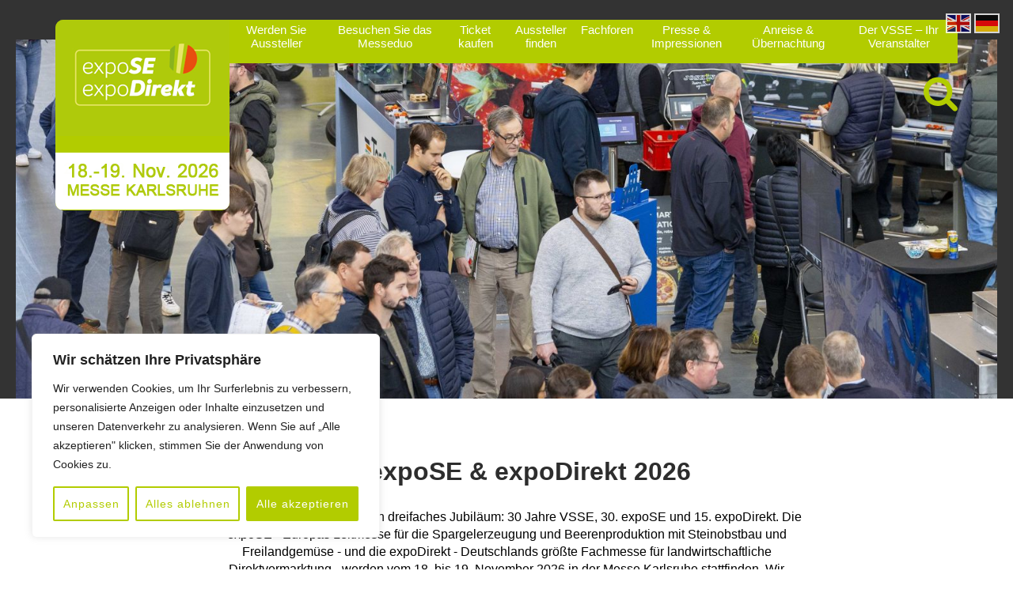

--- FILE ---
content_type: text/html; charset=UTF-8
request_url: https://www.expo-se.de/
body_size: 140269
content:
<!DOCTYPE html>
<html dir="ltr" lang="de" prefix="og: https://ogp.me/ns#">
<head>
	<meta charset="UTF-8">
	<link rel="profile" href="https://gmpg.org/xfn/11">

	<title>expoSE-expoDirekt - Messeduo expoSE &amp; expoDirekt</title>

		<!-- All in One SEO 4.9.3 - aioseo.com -->
	<meta name="description" content="Ausstellerliste 2025" />
	<meta name="robots" content="max-image-preview:large" />
	<link rel="canonical" href="https://www.expo-se.de/" />
	<meta name="generator" content="All in One SEO (AIOSEO) 4.9.3" />
		<meta property="og:locale" content="de_DE" />
		<meta property="og:site_name" content="Messeduo expoSE &amp; expoDirekt - Europas Leitmesse für Spargel- und Beerenproduktion mit landiwirtschaftlicher Direktvermarktung" />
		<meta property="og:type" content="website" />
		<meta property="og:title" content="expoSE-expoDirekt - Messeduo expoSE &amp; expoDirekt" />
		<meta property="og:description" content="Ausstellerliste 2025" />
		<meta property="og:url" content="https://www.expo-se.de/" />
		<meta property="og:image" content="https://www.expo-se.de/wp-content/uploads/2026/01/top_logo_messe26.png" />
		<meta property="og:image:secure_url" content="https://www.expo-se.de/wp-content/uploads/2026/01/top_logo_messe26.png" />
		<meta name="twitter:card" content="summary_large_image" />
		<meta name="twitter:title" content="expoSE-expoDirekt - Messeduo expoSE &amp; expoDirekt" />
		<meta name="twitter:description" content="Ausstellerliste 2025" />
		<meta name="twitter:image" content="https://www.expo-se.de/wp-content/uploads/2026/01/top_logo_messe26.png" />
		<script type="application/ld+json" class="aioseo-schema">
			{"@context":"https:\/\/schema.org","@graph":[{"@type":"BreadcrumbList","@id":"https:\/\/www.expo-se.de\/#breadcrumblist","itemListElement":[{"@type":"ListItem","@id":"https:\/\/www.expo-se.de#listItem","position":1,"name":"Home"}]},{"@type":"Organization","@id":"https:\/\/www.expo-se.de\/#organization","name":"expo-SE - Europ\u00e4ische Spargel- und Erdbeermesse","description":"Europas Leitmesse f\u00fcr Spargel- und Beerenproduktion mit landiwirtschaftlicher Direktvermarktung","url":"https:\/\/www.expo-se.de\/","logo":{"@type":"ImageObject","url":"https:\/\/www.expo-se.de\/wp-content\/uploads\/2026\/01\/top_logo_messe26.png","@id":"https:\/\/www.expo-se.de\/#organizationLogo","width":220,"height":241},"image":{"@id":"https:\/\/www.expo-se.de\/#organizationLogo"}},{"@type":"WebPage","@id":"https:\/\/www.expo-se.de\/#webpage","url":"https:\/\/www.expo-se.de\/","name":"expoSE-expoDirekt - Messeduo expoSE & expoDirekt","description":"Ausstellerliste 2025","inLanguage":"de-DE","isPartOf":{"@id":"https:\/\/www.expo-se.de\/#website"},"breadcrumb":{"@id":"https:\/\/www.expo-se.de\/#breadcrumblist"},"datePublished":"2023-05-05T09:24:15+02:00","dateModified":"2026-01-07T12:10:19+01:00"},{"@type":"WebSite","@id":"https:\/\/www.expo-se.de\/#website","url":"https:\/\/www.expo-se.de\/","name":"expo-SE - Europ\u00e4ische Spargel- und Erdbeermesse","description":"Europas Leitmesse f\u00fcr Spargel- und Beerenproduktion mit landiwirtschaftlicher Direktvermarktung","inLanguage":"de-DE","publisher":{"@id":"https:\/\/www.expo-se.de\/#organization"}}]}
		</script>
		<!-- All in One SEO -->

<meta name="uri-translation" content="on" /><link rel='dns-prefetch' href='//www.googletagmanager.com' />

<link rel="alternate" type="application/rss+xml" title="Messeduo expoSE &amp; expoDirekt &raquo; Feed" href="https://www.expo-se.de/feed/" />
<link rel="alternate" type="application/rss+xml" title="Messeduo expoSE &amp; expoDirekt &raquo; Kommentar-Feed" href="https://www.expo-se.de/comments/feed/" />
<link rel="alternate" title="oEmbed (JSON)" type="application/json+oembed" href="https://www.expo-se.de/wp-json/oembed/1.0/embed?url=https%3A%2F%2Fwww.expo-se.de%2F" />
<link rel="alternate" title="oEmbed (XML)" type="text/xml+oembed" href="https://www.expo-se.de/wp-json/oembed/1.0/embed?url=https%3A%2F%2Fwww.expo-se.de%2F&#038;format=xml" />
<style id='wp-img-auto-sizes-contain-inline-css' type='text/css'>
img:is([sizes=auto i],[sizes^="auto," i]){contain-intrinsic-size:3000px 1500px}
/*# sourceURL=wp-img-auto-sizes-contain-inline-css */
</style>
<link rel='stylesheet' id='corp-child-css' href='https://www.expo-se.de/wp-content/themes/siteorigin-corp-child/style.css?ver=6.9' type='text/css' media='all' />
<style id='wp-emoji-styles-inline-css' type='text/css'>

	img.wp-smiley, img.emoji {
		display: inline !important;
		border: none !important;
		box-shadow: none !important;
		height: 1em !important;
		width: 1em !important;
		margin: 0 0.07em !important;
		vertical-align: -0.1em !important;
		background: none !important;
		padding: 0 !important;
	}
/*# sourceURL=wp-emoji-styles-inline-css */
</style>
<style id='wp-block-library-inline-css' type='text/css'>
:root{--wp-block-synced-color:#7a00df;--wp-block-synced-color--rgb:122,0,223;--wp-bound-block-color:var(--wp-block-synced-color);--wp-editor-canvas-background:#ddd;--wp-admin-theme-color:#007cba;--wp-admin-theme-color--rgb:0,124,186;--wp-admin-theme-color-darker-10:#006ba1;--wp-admin-theme-color-darker-10--rgb:0,107,160.5;--wp-admin-theme-color-darker-20:#005a87;--wp-admin-theme-color-darker-20--rgb:0,90,135;--wp-admin-border-width-focus:2px}@media (min-resolution:192dpi){:root{--wp-admin-border-width-focus:1.5px}}.wp-element-button{cursor:pointer}:root .has-very-light-gray-background-color{background-color:#eee}:root .has-very-dark-gray-background-color{background-color:#313131}:root .has-very-light-gray-color{color:#eee}:root .has-very-dark-gray-color{color:#313131}:root .has-vivid-green-cyan-to-vivid-cyan-blue-gradient-background{background:linear-gradient(135deg,#00d084,#0693e3)}:root .has-purple-crush-gradient-background{background:linear-gradient(135deg,#34e2e4,#4721fb 50%,#ab1dfe)}:root .has-hazy-dawn-gradient-background{background:linear-gradient(135deg,#faaca8,#dad0ec)}:root .has-subdued-olive-gradient-background{background:linear-gradient(135deg,#fafae1,#67a671)}:root .has-atomic-cream-gradient-background{background:linear-gradient(135deg,#fdd79a,#004a59)}:root .has-nightshade-gradient-background{background:linear-gradient(135deg,#330968,#31cdcf)}:root .has-midnight-gradient-background{background:linear-gradient(135deg,#020381,#2874fc)}:root{--wp--preset--font-size--normal:16px;--wp--preset--font-size--huge:42px}.has-regular-font-size{font-size:1em}.has-larger-font-size{font-size:2.625em}.has-normal-font-size{font-size:var(--wp--preset--font-size--normal)}.has-huge-font-size{font-size:var(--wp--preset--font-size--huge)}.has-text-align-center{text-align:center}.has-text-align-left{text-align:left}.has-text-align-right{text-align:right}.has-fit-text{white-space:nowrap!important}#end-resizable-editor-section{display:none}.aligncenter{clear:both}.items-justified-left{justify-content:flex-start}.items-justified-center{justify-content:center}.items-justified-right{justify-content:flex-end}.items-justified-space-between{justify-content:space-between}.screen-reader-text{border:0;clip-path:inset(50%);height:1px;margin:-1px;overflow:hidden;padding:0;position:absolute;width:1px;word-wrap:normal!important}.screen-reader-text:focus{background-color:#ddd;clip-path:none;color:#444;display:block;font-size:1em;height:auto;left:5px;line-height:normal;padding:15px 23px 14px;text-decoration:none;top:5px;width:auto;z-index:100000}html :where(.has-border-color){border-style:solid}html :where([style*=border-top-color]){border-top-style:solid}html :where([style*=border-right-color]){border-right-style:solid}html :where([style*=border-bottom-color]){border-bottom-style:solid}html :where([style*=border-left-color]){border-left-style:solid}html :where([style*=border-width]){border-style:solid}html :where([style*=border-top-width]){border-top-style:solid}html :where([style*=border-right-width]){border-right-style:solid}html :where([style*=border-bottom-width]){border-bottom-style:solid}html :where([style*=border-left-width]){border-left-style:solid}html :where(img[class*=wp-image-]){height:auto;max-width:100%}:where(figure){margin:0 0 1em}html :where(.is-position-sticky){--wp-admin--admin-bar--position-offset:var(--wp-admin--admin-bar--height,0px)}@media screen and (max-width:600px){html :where(.is-position-sticky){--wp-admin--admin-bar--position-offset:0px}}

/*# sourceURL=wp-block-library-inline-css */
</style><style id='global-styles-inline-css' type='text/css'>
:root{--wp--preset--aspect-ratio--square: 1;--wp--preset--aspect-ratio--4-3: 4/3;--wp--preset--aspect-ratio--3-4: 3/4;--wp--preset--aspect-ratio--3-2: 3/2;--wp--preset--aspect-ratio--2-3: 2/3;--wp--preset--aspect-ratio--16-9: 16/9;--wp--preset--aspect-ratio--9-16: 9/16;--wp--preset--color--black: #000000;--wp--preset--color--cyan-bluish-gray: #abb8c3;--wp--preset--color--white: #ffffff;--wp--preset--color--pale-pink: #f78da7;--wp--preset--color--vivid-red: #cf2e2e;--wp--preset--color--luminous-vivid-orange: #ff6900;--wp--preset--color--luminous-vivid-amber: #fcb900;--wp--preset--color--light-green-cyan: #7bdcb5;--wp--preset--color--vivid-green-cyan: #00d084;--wp--preset--color--pale-cyan-blue: #8ed1fc;--wp--preset--color--vivid-cyan-blue: #0693e3;--wp--preset--color--vivid-purple: #9b51e0;--wp--preset--gradient--vivid-cyan-blue-to-vivid-purple: linear-gradient(135deg,rgb(6,147,227) 0%,rgb(155,81,224) 100%);--wp--preset--gradient--light-green-cyan-to-vivid-green-cyan: linear-gradient(135deg,rgb(122,220,180) 0%,rgb(0,208,130) 100%);--wp--preset--gradient--luminous-vivid-amber-to-luminous-vivid-orange: linear-gradient(135deg,rgb(252,185,0) 0%,rgb(255,105,0) 100%);--wp--preset--gradient--luminous-vivid-orange-to-vivid-red: linear-gradient(135deg,rgb(255,105,0) 0%,rgb(207,46,46) 100%);--wp--preset--gradient--very-light-gray-to-cyan-bluish-gray: linear-gradient(135deg,rgb(238,238,238) 0%,rgb(169,184,195) 100%);--wp--preset--gradient--cool-to-warm-spectrum: linear-gradient(135deg,rgb(74,234,220) 0%,rgb(151,120,209) 20%,rgb(207,42,186) 40%,rgb(238,44,130) 60%,rgb(251,105,98) 80%,rgb(254,248,76) 100%);--wp--preset--gradient--blush-light-purple: linear-gradient(135deg,rgb(255,206,236) 0%,rgb(152,150,240) 100%);--wp--preset--gradient--blush-bordeaux: linear-gradient(135deg,rgb(254,205,165) 0%,rgb(254,45,45) 50%,rgb(107,0,62) 100%);--wp--preset--gradient--luminous-dusk: linear-gradient(135deg,rgb(255,203,112) 0%,rgb(199,81,192) 50%,rgb(65,88,208) 100%);--wp--preset--gradient--pale-ocean: linear-gradient(135deg,rgb(255,245,203) 0%,rgb(182,227,212) 50%,rgb(51,167,181) 100%);--wp--preset--gradient--electric-grass: linear-gradient(135deg,rgb(202,248,128) 0%,rgb(113,206,126) 100%);--wp--preset--gradient--midnight: linear-gradient(135deg,rgb(2,3,129) 0%,rgb(40,116,252) 100%);--wp--preset--font-size--small: 13px;--wp--preset--font-size--medium: 20px;--wp--preset--font-size--large: 36px;--wp--preset--font-size--x-large: 42px;--wp--preset--spacing--20: 0.44rem;--wp--preset--spacing--30: 0.67rem;--wp--preset--spacing--40: 1rem;--wp--preset--spacing--50: 1.5rem;--wp--preset--spacing--60: 2.25rem;--wp--preset--spacing--70: 3.38rem;--wp--preset--spacing--80: 5.06rem;--wp--preset--shadow--natural: 6px 6px 9px rgba(0, 0, 0, 0.2);--wp--preset--shadow--deep: 12px 12px 50px rgba(0, 0, 0, 0.4);--wp--preset--shadow--sharp: 6px 6px 0px rgba(0, 0, 0, 0.2);--wp--preset--shadow--outlined: 6px 6px 0px -3px rgb(255, 255, 255), 6px 6px rgb(0, 0, 0);--wp--preset--shadow--crisp: 6px 6px 0px rgb(0, 0, 0);}:where(.is-layout-flex){gap: 0.5em;}:where(.is-layout-grid){gap: 0.5em;}body .is-layout-flex{display: flex;}.is-layout-flex{flex-wrap: wrap;align-items: center;}.is-layout-flex > :is(*, div){margin: 0;}body .is-layout-grid{display: grid;}.is-layout-grid > :is(*, div){margin: 0;}:where(.wp-block-columns.is-layout-flex){gap: 2em;}:where(.wp-block-columns.is-layout-grid){gap: 2em;}:where(.wp-block-post-template.is-layout-flex){gap: 1.25em;}:where(.wp-block-post-template.is-layout-grid){gap: 1.25em;}.has-black-color{color: var(--wp--preset--color--black) !important;}.has-cyan-bluish-gray-color{color: var(--wp--preset--color--cyan-bluish-gray) !important;}.has-white-color{color: var(--wp--preset--color--white) !important;}.has-pale-pink-color{color: var(--wp--preset--color--pale-pink) !important;}.has-vivid-red-color{color: var(--wp--preset--color--vivid-red) !important;}.has-luminous-vivid-orange-color{color: var(--wp--preset--color--luminous-vivid-orange) !important;}.has-luminous-vivid-amber-color{color: var(--wp--preset--color--luminous-vivid-amber) !important;}.has-light-green-cyan-color{color: var(--wp--preset--color--light-green-cyan) !important;}.has-vivid-green-cyan-color{color: var(--wp--preset--color--vivid-green-cyan) !important;}.has-pale-cyan-blue-color{color: var(--wp--preset--color--pale-cyan-blue) !important;}.has-vivid-cyan-blue-color{color: var(--wp--preset--color--vivid-cyan-blue) !important;}.has-vivid-purple-color{color: var(--wp--preset--color--vivid-purple) !important;}.has-black-background-color{background-color: var(--wp--preset--color--black) !important;}.has-cyan-bluish-gray-background-color{background-color: var(--wp--preset--color--cyan-bluish-gray) !important;}.has-white-background-color{background-color: var(--wp--preset--color--white) !important;}.has-pale-pink-background-color{background-color: var(--wp--preset--color--pale-pink) !important;}.has-vivid-red-background-color{background-color: var(--wp--preset--color--vivid-red) !important;}.has-luminous-vivid-orange-background-color{background-color: var(--wp--preset--color--luminous-vivid-orange) !important;}.has-luminous-vivid-amber-background-color{background-color: var(--wp--preset--color--luminous-vivid-amber) !important;}.has-light-green-cyan-background-color{background-color: var(--wp--preset--color--light-green-cyan) !important;}.has-vivid-green-cyan-background-color{background-color: var(--wp--preset--color--vivid-green-cyan) !important;}.has-pale-cyan-blue-background-color{background-color: var(--wp--preset--color--pale-cyan-blue) !important;}.has-vivid-cyan-blue-background-color{background-color: var(--wp--preset--color--vivid-cyan-blue) !important;}.has-vivid-purple-background-color{background-color: var(--wp--preset--color--vivid-purple) !important;}.has-black-border-color{border-color: var(--wp--preset--color--black) !important;}.has-cyan-bluish-gray-border-color{border-color: var(--wp--preset--color--cyan-bluish-gray) !important;}.has-white-border-color{border-color: var(--wp--preset--color--white) !important;}.has-pale-pink-border-color{border-color: var(--wp--preset--color--pale-pink) !important;}.has-vivid-red-border-color{border-color: var(--wp--preset--color--vivid-red) !important;}.has-luminous-vivid-orange-border-color{border-color: var(--wp--preset--color--luminous-vivid-orange) !important;}.has-luminous-vivid-amber-border-color{border-color: var(--wp--preset--color--luminous-vivid-amber) !important;}.has-light-green-cyan-border-color{border-color: var(--wp--preset--color--light-green-cyan) !important;}.has-vivid-green-cyan-border-color{border-color: var(--wp--preset--color--vivid-green-cyan) !important;}.has-pale-cyan-blue-border-color{border-color: var(--wp--preset--color--pale-cyan-blue) !important;}.has-vivid-cyan-blue-border-color{border-color: var(--wp--preset--color--vivid-cyan-blue) !important;}.has-vivid-purple-border-color{border-color: var(--wp--preset--color--vivid-purple) !important;}.has-vivid-cyan-blue-to-vivid-purple-gradient-background{background: var(--wp--preset--gradient--vivid-cyan-blue-to-vivid-purple) !important;}.has-light-green-cyan-to-vivid-green-cyan-gradient-background{background: var(--wp--preset--gradient--light-green-cyan-to-vivid-green-cyan) !important;}.has-luminous-vivid-amber-to-luminous-vivid-orange-gradient-background{background: var(--wp--preset--gradient--luminous-vivid-amber-to-luminous-vivid-orange) !important;}.has-luminous-vivid-orange-to-vivid-red-gradient-background{background: var(--wp--preset--gradient--luminous-vivid-orange-to-vivid-red) !important;}.has-very-light-gray-to-cyan-bluish-gray-gradient-background{background: var(--wp--preset--gradient--very-light-gray-to-cyan-bluish-gray) !important;}.has-cool-to-warm-spectrum-gradient-background{background: var(--wp--preset--gradient--cool-to-warm-spectrum) !important;}.has-blush-light-purple-gradient-background{background: var(--wp--preset--gradient--blush-light-purple) !important;}.has-blush-bordeaux-gradient-background{background: var(--wp--preset--gradient--blush-bordeaux) !important;}.has-luminous-dusk-gradient-background{background: var(--wp--preset--gradient--luminous-dusk) !important;}.has-pale-ocean-gradient-background{background: var(--wp--preset--gradient--pale-ocean) !important;}.has-electric-grass-gradient-background{background: var(--wp--preset--gradient--electric-grass) !important;}.has-midnight-gradient-background{background: var(--wp--preset--gradient--midnight) !important;}.has-small-font-size{font-size: var(--wp--preset--font-size--small) !important;}.has-medium-font-size{font-size: var(--wp--preset--font-size--medium) !important;}.has-large-font-size{font-size: var(--wp--preset--font-size--large) !important;}.has-x-large-font-size{font-size: var(--wp--preset--font-size--x-large) !important;}
/*# sourceURL=global-styles-inline-css */
</style>

<style id='classic-theme-styles-inline-css' type='text/css'>
/*! This file is auto-generated */
.wp-block-button__link{color:#fff;background-color:#32373c;border-radius:9999px;box-shadow:none;text-decoration:none;padding:calc(.667em + 2px) calc(1.333em + 2px);font-size:1.125em}.wp-block-file__button{background:#32373c;color:#fff;text-decoration:none}
/*# sourceURL=/wp-includes/css/classic-themes.min.css */
</style>
<link rel='stylesheet' id='ditty-displays-css' href='https://www.expo-se.de/wp-content/plugins/ditty-news-ticker/assets/build/dittyDisplays.css?ver=3.1.63' type='text/css' media='all' />
<link rel='stylesheet' id='ditty-fontawesome-css' href='https://www.expo-se.de/wp-content/plugins/ditty-news-ticker/includes/libs/fontawesome-6.4.0/css/all.css?ver=6.4.0' type='text/css' media='' />
<link rel='stylesheet' id='siteorigin-panels-front-css' href='https://www.expo-se.de/wp-content/plugins/siteorigin-panels/css/front-flex.min.css?ver=2.33.5' type='text/css' media='all' />
<link rel='stylesheet' id='sow-slider-slider-css' href='https://www.expo-se.de/wp-content/plugins/so-widgets-bundle/css/slider/slider.css?ver=1.70.4' type='text/css' media='all' />
<link rel='stylesheet' id='siteorigin-premium-animate-css' href='https://www.expo-se.de/wp-content/plugins/siteorigin-premium/css/animate.min.css?ver=1.74.1' type='text/css' media='all' />
<link rel='stylesheet' id='sow-hero-default-320f9f69ef19-24-css' href='https://www.expo-se.de/wp-content/uploads/siteorigin-widgets/sow-hero-default-320f9f69ef19-24.css?ver=6.9' type='text/css' media='all' />
<link rel='stylesheet' id='sow-headline-default-d85715777fb7-24-css' href='https://www.expo-se.de/wp-content/uploads/siteorigin-widgets/sow-headline-default-d85715777fb7-24.css?ver=6.9' type='text/css' media='all' />
<link rel='stylesheet' id='sow-hero-default-8ae2f72cc673-24-css' href='https://www.expo-se.de/wp-content/uploads/siteorigin-widgets/sow-hero-default-8ae2f72cc673-24.css?ver=6.9' type='text/css' media='all' />
<link rel='stylesheet' id='sow-hero-default-15c6c76aa75b-24-css' href='https://www.expo-se.de/wp-content/uploads/siteorigin-widgets/sow-hero-default-15c6c76aa75b-24.css?ver=6.9' type='text/css' media='all' />
<link rel='stylesheet' id='sow-hero-default-a1a3b0eb9f58-24-css' href='https://www.expo-se.de/wp-content/uploads/siteorigin-widgets/sow-hero-default-a1a3b0eb9f58-24.css?ver=6.9' type='text/css' media='all' />
<link rel='stylesheet' id='sow-hero-default-1f7664765d09-24-css' href='https://www.expo-se.de/wp-content/uploads/siteorigin-widgets/sow-hero-default-1f7664765d09-24.css?ver=6.9' type='text/css' media='all' />
<link rel='stylesheet' id='sow-headline-default-fcd0bd8ac687-24-css' href='https://www.expo-se.de/wp-content/uploads/siteorigin-widgets/sow-headline-default-fcd0bd8ac687-24.css?ver=6.9' type='text/css' media='all' />
<link rel='stylesheet' id='sow-hero-default-ba5bfd8eb9cf-24-css' href='https://www.expo-se.de/wp-content/uploads/siteorigin-widgets/sow-hero-default-ba5bfd8eb9cf-24.css?ver=6.9' type='text/css' media='all' />
<link rel='stylesheet' id='sow-headline-default-6c5f53277fc9-24-css' href='https://www.expo-se.de/wp-content/uploads/siteorigin-widgets/sow-headline-default-6c5f53277fc9-24.css?ver=6.9' type='text/css' media='all' />
<link rel='stylesheet' id='sow-headline-default-cee1cab9e660-24-css' href='https://www.expo-se.de/wp-content/uploads/siteorigin-widgets/sow-headline-default-cee1cab9e660-24.css?ver=6.9' type='text/css' media='all' />
<link rel='stylesheet' id='siteorigin-corp-style-css' href='https://www.expo-se.de/wp-content/themes/siteorigin-corp/style.min.css?ver=1.20.12' type='text/css' media='all' />
<link rel='stylesheet' id='siteorigin-corp-icons-css' href='https://www.expo-se.de/wp-content/themes/siteorigin-corp/css/siteorigin-corp-icons.min.css?ver=.min' type='text/css' media='all' />
<link rel='stylesheet' id='siteorigin-google-web-fonts-css' href='//www.expo-se.de/wp-content/uploads/omgf/siteorigin-google-web-fonts/siteorigin-google-web-fonts.css?ver=1683269301' type='text/css' media='all' />
<script type="text/javascript" id="cookie-law-info-js-extra">
/* <![CDATA[ */
var _ckyConfig = {"_ipData":[],"_assetsURL":"https://www.expo-se.de/wp-content/plugins/cookie-law-info/lite/frontend/images/","_publicURL":"https://www.expo-se.de","_expiry":"365","_categories":[{"name":"Notwendige","slug":"necessary","isNecessary":true,"ccpaDoNotSell":true,"cookies":[],"active":true,"defaultConsent":{"gdpr":true,"ccpa":true}},{"name":"Funktionale","slug":"functional","isNecessary":false,"ccpaDoNotSell":true,"cookies":[],"active":true,"defaultConsent":{"gdpr":false,"ccpa":false}},{"name":"Analyse","slug":"analytics","isNecessary":false,"ccpaDoNotSell":true,"cookies":[],"active":true,"defaultConsent":{"gdpr":false,"ccpa":false}},{"name":"Leistungs","slug":"performance","isNecessary":false,"ccpaDoNotSell":true,"cookies":[],"active":true,"defaultConsent":{"gdpr":false,"ccpa":false}},{"name":"Werbe","slug":"advertisement","isNecessary":false,"ccpaDoNotSell":true,"cookies":[],"active":true,"defaultConsent":{"gdpr":false,"ccpa":false}}],"_activeLaw":"gdpr","_rootDomain":"","_block":"1","_showBanner":"1","_bannerConfig":{"settings":{"type":"box","preferenceCenterType":"popup","position":"bottom-left","applicableLaw":"gdpr"},"behaviours":{"reloadBannerOnAccept":false,"loadAnalyticsByDefault":false,"animations":{"onLoad":"animate","onHide":"sticky"}},"config":{"revisitConsent":{"status":true,"tag":"revisit-consent","position":"bottom-left","meta":{"url":"#"},"styles":{"background-color":"#b2cc00"},"elements":{"title":{"type":"text","tag":"revisit-consent-title","status":true,"styles":{"color":"#0056a7"}}}},"preferenceCenter":{"toggle":{"status":true,"tag":"detail-category-toggle","type":"toggle","states":{"active":{"styles":{"background-color":"#1863DC"}},"inactive":{"styles":{"background-color":"#D0D5D2"}}}}},"categoryPreview":{"status":false,"toggle":{"status":true,"tag":"detail-category-preview-toggle","type":"toggle","states":{"active":{"styles":{"background-color":"#1863DC"}},"inactive":{"styles":{"background-color":"#D0D5D2"}}}}},"videoPlaceholder":{"status":true,"styles":{"background-color":"#000000","border-color":"#000000","color":"#ffffff"}},"readMore":{"status":false,"tag":"readmore-button","type":"link","meta":{"noFollow":true,"newTab":true},"styles":{"color":"#b2cc00","background-color":"transparent","border-color":"transparent"}},"showMore":{"status":true,"tag":"show-desc-button","type":"button","styles":{"color":"#1863DC"}},"showLess":{"status":true,"tag":"hide-desc-button","type":"button","styles":{"color":"#1863DC"}},"alwaysActive":{"status":true,"tag":"always-active","styles":{"color":"#008000"}},"manualLinks":{"status":true,"tag":"manual-links","type":"link","styles":{"color":"#1863DC"}},"auditTable":{"status":true},"optOption":{"status":true,"toggle":{"status":true,"tag":"optout-option-toggle","type":"toggle","states":{"active":{"styles":{"background-color":"#1863dc"}},"inactive":{"styles":{"background-color":"#FFFFFF"}}}}}}},"_version":"3.3.9.1","_logConsent":"1","_tags":[{"tag":"accept-button","styles":{"color":"#FFFFFF","background-color":"#B2CC00","border-color":"#b2cc00"}},{"tag":"reject-button","styles":{"color":"#b2cc00","background-color":"transparent","border-color":"#b2cc00"}},{"tag":"settings-button","styles":{"color":"#b2cc00","background-color":"transparent","border-color":"#b2cc00"}},{"tag":"readmore-button","styles":{"color":"#b2cc00","background-color":"transparent","border-color":"transparent"}},{"tag":"donotsell-button","styles":{"color":"#1863DC","background-color":"transparent","border-color":"transparent"}},{"tag":"show-desc-button","styles":{"color":"#1863DC"}},{"tag":"hide-desc-button","styles":{"color":"#1863DC"}},{"tag":"cky-always-active","styles":[]},{"tag":"cky-link","styles":[]},{"tag":"accept-button","styles":{"color":"#FFFFFF","background-color":"#B2CC00","border-color":"#b2cc00"}},{"tag":"revisit-consent","styles":{"background-color":"#b2cc00"}}],"_shortCodes":[{"key":"cky_readmore","content":"\u003Ca href=\"#\" class=\"cky-policy\" aria-label=\"Cookie-Richtlinie\" target=\"_blank\" rel=\"noopener\" data-cky-tag=\"readmore-button\"\u003ECookie-Richtlinie\u003C/a\u003E","tag":"readmore-button","status":false,"attributes":{"rel":"nofollow","target":"_blank"}},{"key":"cky_show_desc","content":"\u003Cbutton class=\"cky-show-desc-btn\" data-cky-tag=\"show-desc-button\" aria-label=\"Mehr zeigen\"\u003EMehr zeigen\u003C/button\u003E","tag":"show-desc-button","status":true,"attributes":[]},{"key":"cky_hide_desc","content":"\u003Cbutton class=\"cky-show-desc-btn\" data-cky-tag=\"hide-desc-button\" aria-label=\"Weniger zeigen\"\u003EWeniger zeigen\u003C/button\u003E","tag":"hide-desc-button","status":true,"attributes":[]},{"key":"cky_optout_show_desc","content":"[cky_optout_show_desc]","tag":"optout-show-desc-button","status":true,"attributes":[]},{"key":"cky_optout_hide_desc","content":"[cky_optout_hide_desc]","tag":"optout-hide-desc-button","status":true,"attributes":[]},{"key":"cky_category_toggle_label","content":"[cky_{{status}}_category_label] [cky_preference_{{category_slug}}_title]","tag":"","status":true,"attributes":[]},{"key":"cky_enable_category_label","content":"Erm\u00f6glichen","tag":"","status":true,"attributes":[]},{"key":"cky_disable_category_label","content":"Deaktivieren","tag":"","status":true,"attributes":[]},{"key":"cky_video_placeholder","content":"\u003Cdiv class=\"video-placeholder-normal\" data-cky-tag=\"video-placeholder\" id=\"[UNIQUEID]\"\u003E\u003Cp class=\"video-placeholder-text-normal\" data-cky-tag=\"placeholder-title\"\u003EBitte akzeptieren Sie die Cookie-Einwilligung\u003C/p\u003E\u003C/div\u003E","tag":"","status":true,"attributes":[]},{"key":"cky_enable_optout_label","content":"Erm\u00f6glichen","tag":"","status":true,"attributes":[]},{"key":"cky_disable_optout_label","content":"Deaktivieren","tag":"","status":true,"attributes":[]},{"key":"cky_optout_toggle_label","content":"[cky_{{status}}_optout_label] [cky_optout_option_title]","tag":"","status":true,"attributes":[]},{"key":"cky_optout_option_title","content":"Verkaufen oder teilen Sie meine pers\u00f6nlichen Daten nicht","tag":"","status":true,"attributes":[]},{"key":"cky_optout_close_label","content":"Nah dran","tag":"","status":true,"attributes":[]},{"key":"cky_preference_close_label","content":"Nah dran","tag":"","status":true,"attributes":[]}],"_rtl":"","_language":"de","_providersToBlock":[]};
var _ckyStyles = {"css":".cky-overlay{background: #000000; opacity: 0.4; position: fixed; top: 0; left: 0; width: 100%; height: 100%; z-index: 99999999;}.cky-hide{display: none;}.cky-btn-revisit-wrapper{display: flex; align-items: center; justify-content: center; background: #0056a7; width: 45px; height: 45px; border-radius: 50%; position: fixed; z-index: 999999; cursor: pointer;}.cky-revisit-bottom-left{bottom: 15px; left: 15px;}.cky-revisit-bottom-right{bottom: 15px; right: 15px;}.cky-btn-revisit-wrapper .cky-btn-revisit{display: flex; align-items: center; justify-content: center; background: none; border: none; cursor: pointer; position: relative; margin: 0; padding: 0;}.cky-btn-revisit-wrapper .cky-btn-revisit img{max-width: fit-content; margin: 0; height: 30px; width: 30px;}.cky-revisit-bottom-left:hover::before{content: attr(data-tooltip); position: absolute; background: #4e4b66; color: #ffffff; left: calc(100% + 7px); font-size: 12px; line-height: 16px; width: max-content; padding: 4px 8px; border-radius: 4px;}.cky-revisit-bottom-left:hover::after{position: absolute; content: \"\"; border: 5px solid transparent; left: calc(100% + 2px); border-left-width: 0; border-right-color: #4e4b66;}.cky-revisit-bottom-right:hover::before{content: attr(data-tooltip); position: absolute; background: #4e4b66; color: #ffffff; right: calc(100% + 7px); font-size: 12px; line-height: 16px; width: max-content; padding: 4px 8px; border-radius: 4px;}.cky-revisit-bottom-right:hover::after{position: absolute; content: \"\"; border: 5px solid transparent; right: calc(100% + 2px); border-right-width: 0; border-left-color: #4e4b66;}.cky-revisit-hide{display: none;}.cky-consent-container{position: fixed; width: 440px; box-sizing: border-box; z-index: 9999999; border-radius: 6px;}.cky-consent-container .cky-consent-bar{background: #ffffff; border: 1px solid; padding: 20px 26px; box-shadow: 0 -1px 10px 0 #acabab4d; border-radius: 6px;}.cky-box-bottom-left{bottom: 40px; left: 40px;}.cky-box-bottom-right{bottom: 40px; right: 40px;}.cky-box-top-left{top: 40px; left: 40px;}.cky-box-top-right{top: 40px; right: 40px;}.cky-custom-brand-logo-wrapper .cky-custom-brand-logo{width: 100px; height: auto; margin: 0 0 12px 0;}.cky-notice .cky-title{color: #212121; font-weight: 700; font-size: 18px; line-height: 24px; margin: 0 0 12px 0;}.cky-notice-des *,.cky-preference-content-wrapper *,.cky-accordion-header-des *,.cky-gpc-wrapper .cky-gpc-desc *{font-size: 14px;}.cky-notice-des{color: #212121; font-size: 14px; line-height: 24px; font-weight: 400;}.cky-notice-des img{height: 25px; width: 25px;}.cky-consent-bar .cky-notice-des p,.cky-gpc-wrapper .cky-gpc-desc p,.cky-preference-body-wrapper .cky-preference-content-wrapper p,.cky-accordion-header-wrapper .cky-accordion-header-des p,.cky-cookie-des-table li div:last-child p{color: inherit; margin-top: 0; overflow-wrap: break-word;}.cky-notice-des P:last-child,.cky-preference-content-wrapper p:last-child,.cky-cookie-des-table li div:last-child p:last-child,.cky-gpc-wrapper .cky-gpc-desc p:last-child{margin-bottom: 0;}.cky-notice-des a.cky-policy,.cky-notice-des button.cky-policy{font-size: 14px; color: #1863dc; white-space: nowrap; cursor: pointer; background: transparent; border: 1px solid; text-decoration: underline;}.cky-notice-des button.cky-policy{padding: 0;}.cky-notice-des a.cky-policy:focus-visible,.cky-notice-des button.cky-policy:focus-visible,.cky-preference-content-wrapper .cky-show-desc-btn:focus-visible,.cky-accordion-header .cky-accordion-btn:focus-visible,.cky-preference-header .cky-btn-close:focus-visible,.cky-switch input[type=\"checkbox\"]:focus-visible,.cky-footer-wrapper a:focus-visible,.cky-btn:focus-visible{outline: 2px solid #1863dc; outline-offset: 2px;}.cky-btn:focus:not(:focus-visible),.cky-accordion-header .cky-accordion-btn:focus:not(:focus-visible),.cky-preference-content-wrapper .cky-show-desc-btn:focus:not(:focus-visible),.cky-btn-revisit-wrapper .cky-btn-revisit:focus:not(:focus-visible),.cky-preference-header .cky-btn-close:focus:not(:focus-visible),.cky-consent-bar .cky-banner-btn-close:focus:not(:focus-visible){outline: 0;}button.cky-show-desc-btn:not(:hover):not(:active){color: #1863dc; background: transparent;}button.cky-accordion-btn:not(:hover):not(:active),button.cky-banner-btn-close:not(:hover):not(:active),button.cky-btn-revisit:not(:hover):not(:active),button.cky-btn-close:not(:hover):not(:active){background: transparent;}.cky-consent-bar button:hover,.cky-modal.cky-modal-open button:hover,.cky-consent-bar button:focus,.cky-modal.cky-modal-open button:focus{text-decoration: none;}.cky-notice-btn-wrapper{display: flex; justify-content: flex-start; align-items: center; flex-wrap: wrap; margin-top: 16px;}.cky-notice-btn-wrapper .cky-btn{text-shadow: none; box-shadow: none;}.cky-btn{flex: auto; max-width: 100%; font-size: 14px; font-family: inherit; line-height: 24px; padding: 8px; font-weight: 500; margin: 0 8px 0 0; border-radius: 2px; cursor: pointer; text-align: center; text-transform: none; min-height: 0;}.cky-btn:hover{opacity: 0.8;}.cky-btn-customize{color: #1863dc; background: transparent; border: 2px solid #1863dc;}.cky-btn-reject{color: #1863dc; background: transparent; border: 2px solid #1863dc;}.cky-btn-accept{background: #1863dc; color: #ffffff; border: 2px solid #1863dc;}.cky-btn:last-child{margin-right: 0;}@media (max-width: 576px){.cky-box-bottom-left{bottom: 0; left: 0;}.cky-box-bottom-right{bottom: 0; right: 0;}.cky-box-top-left{top: 0; left: 0;}.cky-box-top-right{top: 0; right: 0;}}@media (max-width: 440px){.cky-box-bottom-left, .cky-box-bottom-right, .cky-box-top-left, .cky-box-top-right{width: 100%; max-width: 100%;}.cky-consent-container .cky-consent-bar{padding: 20px 0;}.cky-custom-brand-logo-wrapper, .cky-notice .cky-title, .cky-notice-des, .cky-notice-btn-wrapper{padding: 0 24px;}.cky-notice-des{max-height: 40vh; overflow-y: scroll;}.cky-notice-btn-wrapper{flex-direction: column; margin-top: 0;}.cky-btn{width: 100%; margin: 10px 0 0 0;}.cky-notice-btn-wrapper .cky-btn-customize{order: 2;}.cky-notice-btn-wrapper .cky-btn-reject{order: 3;}.cky-notice-btn-wrapper .cky-btn-accept{order: 1; margin-top: 16px;}}@media (max-width: 352px){.cky-notice .cky-title{font-size: 16px;}.cky-notice-des *{font-size: 12px;}.cky-notice-des, .cky-btn{font-size: 12px;}}.cky-modal.cky-modal-open{display: flex; visibility: visible; -webkit-transform: translate(-50%, -50%); -moz-transform: translate(-50%, -50%); -ms-transform: translate(-50%, -50%); -o-transform: translate(-50%, -50%); transform: translate(-50%, -50%); top: 50%; left: 50%; transition: all 1s ease;}.cky-modal{box-shadow: 0 32px 68px rgba(0, 0, 0, 0.3); margin: 0 auto; position: fixed; max-width: 100%; background: #ffffff; top: 50%; box-sizing: border-box; border-radius: 6px; z-index: 999999999; color: #212121; -webkit-transform: translate(-50%, 100%); -moz-transform: translate(-50%, 100%); -ms-transform: translate(-50%, 100%); -o-transform: translate(-50%, 100%); transform: translate(-50%, 100%); visibility: hidden; transition: all 0s ease;}.cky-preference-center{max-height: 79vh; overflow: hidden; width: 845px; overflow: hidden; flex: 1 1 0; display: flex; flex-direction: column; border-radius: 6px;}.cky-preference-header{display: flex; align-items: center; justify-content: space-between; padding: 22px 24px; border-bottom: 1px solid;}.cky-preference-header .cky-preference-title{font-size: 18px; font-weight: 700; line-height: 24px;}.cky-preference-header .cky-btn-close{margin: 0; cursor: pointer; vertical-align: middle; padding: 0; background: none; border: none; width: auto; height: auto; min-height: 0; line-height: 0; text-shadow: none; box-shadow: none;}.cky-preference-header .cky-btn-close img{margin: 0; height: 10px; width: 10px;}.cky-preference-body-wrapper{padding: 0 24px; flex: 1; overflow: auto; box-sizing: border-box;}.cky-preference-content-wrapper,.cky-gpc-wrapper .cky-gpc-desc{font-size: 14px; line-height: 24px; font-weight: 400; padding: 12px 0;}.cky-preference-content-wrapper{border-bottom: 1px solid;}.cky-preference-content-wrapper img{height: 25px; width: 25px;}.cky-preference-content-wrapper .cky-show-desc-btn{font-size: 14px; font-family: inherit; color: #1863dc; text-decoration: none; line-height: 24px; padding: 0; margin: 0; white-space: nowrap; cursor: pointer; background: transparent; border-color: transparent; text-transform: none; min-height: 0; text-shadow: none; box-shadow: none;}.cky-accordion-wrapper{margin-bottom: 10px;}.cky-accordion{border-bottom: 1px solid;}.cky-accordion:last-child{border-bottom: none;}.cky-accordion .cky-accordion-item{display: flex; margin-top: 10px;}.cky-accordion .cky-accordion-body{display: none;}.cky-accordion.cky-accordion-active .cky-accordion-body{display: block; padding: 0 22px; margin-bottom: 16px;}.cky-accordion-header-wrapper{cursor: pointer; width: 100%;}.cky-accordion-item .cky-accordion-header{display: flex; justify-content: space-between; align-items: center;}.cky-accordion-header .cky-accordion-btn{font-size: 16px; font-family: inherit; color: #212121; line-height: 24px; background: none; border: none; font-weight: 700; padding: 0; margin: 0; cursor: pointer; text-transform: none; min-height: 0; text-shadow: none; box-shadow: none;}.cky-accordion-header .cky-always-active{color: #008000; font-weight: 600; line-height: 24px; font-size: 14px;}.cky-accordion-header-des{font-size: 14px; line-height: 24px; margin: 10px 0 16px 0;}.cky-accordion-chevron{margin-right: 22px; position: relative; cursor: pointer;}.cky-accordion-chevron-hide{display: none;}.cky-accordion .cky-accordion-chevron i::before{content: \"\"; position: absolute; border-right: 1.4px solid; border-bottom: 1.4px solid; border-color: inherit; height: 6px; width: 6px; -webkit-transform: rotate(-45deg); -moz-transform: rotate(-45deg); -ms-transform: rotate(-45deg); -o-transform: rotate(-45deg); transform: rotate(-45deg); transition: all 0.2s ease-in-out; top: 8px;}.cky-accordion.cky-accordion-active .cky-accordion-chevron i::before{-webkit-transform: rotate(45deg); -moz-transform: rotate(45deg); -ms-transform: rotate(45deg); -o-transform: rotate(45deg); transform: rotate(45deg);}.cky-audit-table{background: #f4f4f4; border-radius: 6px;}.cky-audit-table .cky-empty-cookies-text{color: inherit; font-size: 12px; line-height: 24px; margin: 0; padding: 10px;}.cky-audit-table .cky-cookie-des-table{font-size: 12px; line-height: 24px; font-weight: normal; padding: 15px 10px; border-bottom: 1px solid; border-bottom-color: inherit; margin: 0;}.cky-audit-table .cky-cookie-des-table:last-child{border-bottom: none;}.cky-audit-table .cky-cookie-des-table li{list-style-type: none; display: flex; padding: 3px 0;}.cky-audit-table .cky-cookie-des-table li:first-child{padding-top: 0;}.cky-cookie-des-table li div:first-child{width: 100px; font-weight: 600; word-break: break-word; word-wrap: break-word;}.cky-cookie-des-table li div:last-child{flex: 1; word-break: break-word; word-wrap: break-word; margin-left: 8px;}.cky-footer-shadow{display: block; width: 100%; height: 40px; background: linear-gradient(180deg, rgba(255, 255, 255, 0) 0%, #ffffff 100%); position: absolute; bottom: calc(100% - 1px);}.cky-footer-wrapper{position: relative;}.cky-prefrence-btn-wrapper{display: flex; flex-wrap: wrap; align-items: center; justify-content: center; padding: 22px 24px; border-top: 1px solid;}.cky-prefrence-btn-wrapper .cky-btn{flex: auto; max-width: 100%; text-shadow: none; box-shadow: none;}.cky-btn-preferences{color: #1863dc; background: transparent; border: 2px solid #1863dc;}.cky-preference-header,.cky-preference-body-wrapper,.cky-preference-content-wrapper,.cky-accordion-wrapper,.cky-accordion,.cky-accordion-wrapper,.cky-footer-wrapper,.cky-prefrence-btn-wrapper{border-color: inherit;}@media (max-width: 845px){.cky-modal{max-width: calc(100% - 16px);}}@media (max-width: 576px){.cky-modal{max-width: 100%;}.cky-preference-center{max-height: 100vh;}.cky-prefrence-btn-wrapper{flex-direction: column;}.cky-accordion.cky-accordion-active .cky-accordion-body{padding-right: 0;}.cky-prefrence-btn-wrapper .cky-btn{width: 100%; margin: 10px 0 0 0;}.cky-prefrence-btn-wrapper .cky-btn-reject{order: 3;}.cky-prefrence-btn-wrapper .cky-btn-accept{order: 1; margin-top: 0;}.cky-prefrence-btn-wrapper .cky-btn-preferences{order: 2;}}@media (max-width: 425px){.cky-accordion-chevron{margin-right: 15px;}.cky-notice-btn-wrapper{margin-top: 0;}.cky-accordion.cky-accordion-active .cky-accordion-body{padding: 0 15px;}}@media (max-width: 352px){.cky-preference-header .cky-preference-title{font-size: 16px;}.cky-preference-header{padding: 16px 24px;}.cky-preference-content-wrapper *, .cky-accordion-header-des *{font-size: 12px;}.cky-preference-content-wrapper, .cky-preference-content-wrapper .cky-show-more, .cky-accordion-header .cky-always-active, .cky-accordion-header-des, .cky-preference-content-wrapper .cky-show-desc-btn, .cky-notice-des a.cky-policy{font-size: 12px;}.cky-accordion-header .cky-accordion-btn{font-size: 14px;}}.cky-switch{display: flex;}.cky-switch input[type=\"checkbox\"]{position: relative; width: 44px; height: 24px; margin: 0; background: #d0d5d2; -webkit-appearance: none; border-radius: 50px; cursor: pointer; outline: 0; border: none; top: 0;}.cky-switch input[type=\"checkbox\"]:checked{background: #1863dc;}.cky-switch input[type=\"checkbox\"]:before{position: absolute; content: \"\"; height: 20px; width: 20px; left: 2px; bottom: 2px; border-radius: 50%; background-color: white; -webkit-transition: 0.4s; transition: 0.4s; margin: 0;}.cky-switch input[type=\"checkbox\"]:after{display: none;}.cky-switch input[type=\"checkbox\"]:checked:before{-webkit-transform: translateX(20px); -ms-transform: translateX(20px); transform: translateX(20px);}@media (max-width: 425px){.cky-switch input[type=\"checkbox\"]{width: 38px; height: 21px;}.cky-switch input[type=\"checkbox\"]:before{height: 17px; width: 17px;}.cky-switch input[type=\"checkbox\"]:checked:before{-webkit-transform: translateX(17px); -ms-transform: translateX(17px); transform: translateX(17px);}}.cky-consent-bar .cky-banner-btn-close{position: absolute; right: 9px; top: 5px; background: none; border: none; cursor: pointer; padding: 0; margin: 0; min-height: 0; line-height: 0; height: auto; width: auto; text-shadow: none; box-shadow: none;}.cky-consent-bar .cky-banner-btn-close img{height: 9px; width: 9px; margin: 0;}.cky-notice-group{font-size: 14px; line-height: 24px; font-weight: 400; color: #212121;}.cky-notice-btn-wrapper .cky-btn-do-not-sell{font-size: 14px; line-height: 24px; padding: 6px 0; margin: 0; font-weight: 500; background: none; border-radius: 2px; border: none; cursor: pointer; text-align: left; color: #1863dc; background: transparent; border-color: transparent; box-shadow: none; text-shadow: none;}.cky-consent-bar .cky-banner-btn-close:focus-visible,.cky-notice-btn-wrapper .cky-btn-do-not-sell:focus-visible,.cky-opt-out-btn-wrapper .cky-btn:focus-visible,.cky-opt-out-checkbox-wrapper input[type=\"checkbox\"].cky-opt-out-checkbox:focus-visible{outline: 2px solid #1863dc; outline-offset: 2px;}@media (max-width: 440px){.cky-consent-container{width: 100%;}}@media (max-width: 352px){.cky-notice-des a.cky-policy, .cky-notice-btn-wrapper .cky-btn-do-not-sell{font-size: 12px;}}.cky-opt-out-wrapper{padding: 12px 0;}.cky-opt-out-wrapper .cky-opt-out-checkbox-wrapper{display: flex; align-items: center;}.cky-opt-out-checkbox-wrapper .cky-opt-out-checkbox-label{font-size: 16px; font-weight: 700; line-height: 24px; margin: 0 0 0 12px; cursor: pointer;}.cky-opt-out-checkbox-wrapper input[type=\"checkbox\"].cky-opt-out-checkbox{background-color: #ffffff; border: 1px solid black; width: 20px; height: 18.5px; margin: 0; -webkit-appearance: none; position: relative; display: flex; align-items: center; justify-content: center; border-radius: 2px; cursor: pointer;}.cky-opt-out-checkbox-wrapper input[type=\"checkbox\"].cky-opt-out-checkbox:checked{background-color: #1863dc; border: none;}.cky-opt-out-checkbox-wrapper input[type=\"checkbox\"].cky-opt-out-checkbox:checked::after{left: 6px; bottom: 4px; width: 7px; height: 13px; border: solid #ffffff; border-width: 0 3px 3px 0; border-radius: 2px; -webkit-transform: rotate(45deg); -ms-transform: rotate(45deg); transform: rotate(45deg); content: \"\"; position: absolute; box-sizing: border-box;}.cky-opt-out-checkbox-wrapper.cky-disabled .cky-opt-out-checkbox-label,.cky-opt-out-checkbox-wrapper.cky-disabled input[type=\"checkbox\"].cky-opt-out-checkbox{cursor: no-drop;}.cky-gpc-wrapper{margin: 0 0 0 32px;}.cky-footer-wrapper .cky-opt-out-btn-wrapper{display: flex; flex-wrap: wrap; align-items: center; justify-content: center; padding: 22px 24px;}.cky-opt-out-btn-wrapper .cky-btn{flex: auto; max-width: 100%; text-shadow: none; box-shadow: none;}.cky-opt-out-btn-wrapper .cky-btn-cancel{border: 1px solid #dedfe0; background: transparent; color: #858585;}.cky-opt-out-btn-wrapper .cky-btn-confirm{background: #1863dc; color: #ffffff; border: 1px solid #1863dc;}@media (max-width: 352px){.cky-opt-out-checkbox-wrapper .cky-opt-out-checkbox-label{font-size: 14px;}.cky-gpc-wrapper .cky-gpc-desc, .cky-gpc-wrapper .cky-gpc-desc *{font-size: 12px;}.cky-opt-out-checkbox-wrapper input[type=\"checkbox\"].cky-opt-out-checkbox{width: 16px; height: 16px;}.cky-opt-out-checkbox-wrapper input[type=\"checkbox\"].cky-opt-out-checkbox:checked::after{left: 5px; bottom: 4px; width: 3px; height: 9px;}.cky-gpc-wrapper{margin: 0 0 0 28px;}}.video-placeholder-youtube{background-size: 100% 100%; background-position: center; background-repeat: no-repeat; background-color: #b2b0b059; position: relative; display: flex; align-items: center; justify-content: center; max-width: 100%;}.video-placeholder-text-youtube{text-align: center; align-items: center; padding: 10px 16px; background-color: #000000cc; color: #ffffff; border: 1px solid; border-radius: 2px; cursor: pointer;}.video-placeholder-normal{background-image: url(\"/wp-content/plugins/cookie-law-info/lite/frontend/images/placeholder.svg\"); background-size: 80px; background-position: center; background-repeat: no-repeat; background-color: #b2b0b059; position: relative; display: flex; align-items: flex-end; justify-content: center; max-width: 100%;}.video-placeholder-text-normal{align-items: center; padding: 10px 16px; text-align: center; border: 1px solid; border-radius: 2px; cursor: pointer;}.cky-rtl{direction: rtl; text-align: right;}.cky-rtl .cky-banner-btn-close{left: 9px; right: auto;}.cky-rtl .cky-notice-btn-wrapper .cky-btn:last-child{margin-right: 8px;}.cky-rtl .cky-notice-btn-wrapper .cky-btn:first-child{margin-right: 0;}.cky-rtl .cky-notice-btn-wrapper{margin-left: 0; margin-right: 15px;}.cky-rtl .cky-prefrence-btn-wrapper .cky-btn{margin-right: 8px;}.cky-rtl .cky-prefrence-btn-wrapper .cky-btn:first-child{margin-right: 0;}.cky-rtl .cky-accordion .cky-accordion-chevron i::before{border: none; border-left: 1.4px solid; border-top: 1.4px solid; left: 12px;}.cky-rtl .cky-accordion.cky-accordion-active .cky-accordion-chevron i::before{-webkit-transform: rotate(-135deg); -moz-transform: rotate(-135deg); -ms-transform: rotate(-135deg); -o-transform: rotate(-135deg); transform: rotate(-135deg);}@media (max-width: 768px){.cky-rtl .cky-notice-btn-wrapper{margin-right: 0;}}@media (max-width: 576px){.cky-rtl .cky-notice-btn-wrapper .cky-btn:last-child{margin-right: 0;}.cky-rtl .cky-prefrence-btn-wrapper .cky-btn{margin-right: 0;}.cky-rtl .cky-accordion.cky-accordion-active .cky-accordion-body{padding: 0 22px 0 0;}}@media (max-width: 425px){.cky-rtl .cky-accordion.cky-accordion-active .cky-accordion-body{padding: 0 15px 0 0;}}.cky-rtl .cky-opt-out-btn-wrapper .cky-btn{margin-right: 12px;}.cky-rtl .cky-opt-out-btn-wrapper .cky-btn:first-child{margin-right: 0;}.cky-rtl .cky-opt-out-checkbox-wrapper .cky-opt-out-checkbox-label{margin: 0 12px 0 0;}"};
//# sourceURL=cookie-law-info-js-extra
/* ]]> */
</script>
<script type="text/javascript" src="https://www.expo-se.de/wp-content/plugins/cookie-law-info/lite/frontend/js/script.min.js?ver=3.3.9.1" id="cookie-law-info-js"></script>
<script type="text/javascript" src="https://www.expo-se.de/wp-includes/js/jquery/jquery.min.js?ver=3.7.1" id="jquery-core-js"></script>
<script type="text/javascript" src="https://www.expo-se.de/wp-includes/js/jquery/jquery-migrate.min.js?ver=3.4.1" id="jquery-migrate-js"></script>
<script type="text/javascript" src="https://www.expo-se.de/wp-content/plugins/so-widgets-bundle/js/jquery.cycle.min.js?ver=1.70.4" id="sow-slider-slider-cycle2-js"></script>
<script type="text/javascript" id="sow-slider-slider-js-extra">
/* <![CDATA[ */
var sowb_slider_allowed_protocols = ["http","https","ftp","ftps","mailto","news","irc","irc6","ircs","gopher","nntp","feed","telnet","mms","rtsp","sms","svn","tel","fax","xmpp","webcal","urn","skype","steam"];
//# sourceURL=sow-slider-slider-js-extra
/* ]]> */
</script>
<script type="text/javascript" src="https://www.expo-se.de/wp-content/plugins/so-widgets-bundle/js/slider/jquery.slider.min.js?ver=1.70.4" id="sow-slider-slider-js"></script>
<script type="text/javascript" src="https://www.expo-se.de/wp-content/plugins/siteorigin-premium/js/animate.min.js?ver=1.74.1" id="siteorigin-premium-animate-js"></script>

<!-- Google Tag (gtac.js) durch Site-Kit hinzugefügt -->
<!-- Von Site Kit hinzugefügtes Google-Analytics-Snippet -->
<script type="text/javascript" src="https://www.googletagmanager.com/gtag/js?id=GT-TNLJJ4B" id="google_gtagjs-js" async></script>
<script type="text/javascript" id="google_gtagjs-js-after">
/* <![CDATA[ */
window.dataLayer = window.dataLayer || [];function gtag(){dataLayer.push(arguments);}
gtag("set","linker",{"domains":["www.expo-se.de"]});
gtag("js", new Date());
gtag("set", "developer_id.dZTNiMT", true);
gtag("config", "GT-TNLJJ4B");
//# sourceURL=google_gtagjs-js-after
/* ]]> */
</script>
<link rel="https://api.w.org/" href="https://www.expo-se.de/wp-json/" /><link rel="alternate" title="JSON" type="application/json" href="https://www.expo-se.de/wp-json/wp/v2/pages/24" /><link rel="EditURI" type="application/rsd+xml" title="RSD" href="https://www.expo-se.de/xmlrpc.php?rsd" />
<meta name="generator" content="WordPress 6.9" />
<link rel='shortlink' href='https://www.expo-se.de/' />

<!-- This site is using AdRotate v5.17.2 to display their advertisements - https://ajdg.solutions/ -->
<!-- AdRotate CSS -->
<style type="text/css" media="screen">
	.g { margin:0px; padding:0px; overflow:hidden; line-height:1; zoom:1; }
	.g img { height:auto; }
	.g-col { position:relative; float:left; }
	.g-col:first-child { margin-left: 0; }
	.g-col:last-child { margin-right: 0; }
	.g-1 { margin:15px;  width:100%; max-width:300px; height:100%; max-height:400px; float:right; clear:right; }
	.g-2 { margin:10px;  width:100%; max-width:300px; height:100%; max-height:250px; float:right; clear:right; }
	.g-3 { margin:15px;  width:100%; max-width:300px; height:100%; max-height:250px; float:right; clear:right; }
	.g-4 { margin:15px;  width:100%; max-width:300px; height:100%; max-height:250px; float:right; clear:right; }
	@media only screen and (max-width: 480px) {
		.g-col, .g-dyn, .g-single { width:100%; margin-left:0; margin-right:0; }
	}
</style>
<!-- /AdRotate CSS -->

<style id="cky-style-inline">[data-cky-tag]{visibility:hidden;}</style><meta name="generator" content="Site Kit by Google 1.170.0" />	<meta name="viewport" content="width=device-width, initial-scale=1">
<style type="text/css" id="custom-background-css">
body.custom-background { background-color: #ffffff; }
</style>
					<style type="text/css" id="siteorigin-corp-settings-custom" data-siteorigin-settings="true">
					blockquote { border-left: 3px solid #e24507; }       .button,button,input[type=button],input[type=reset],input[type=submit] { background: #e24507; } .button:hover,button:hover,input[type=button]:hover,input[type=reset]:hover,input[type=submit]:hover { background: rgba(226,69,7,0.8); } .button:active,.button:focus,button:active,button:focus,input[type=button]:active,input[type=button]:focus,input[type=reset]:active,input[type=reset]:focus,input[type=submit]:active,input[type=submit]:focus { background: #e24507; }      a { color: #e24507; } a:visited { color: #e24507; }    .link-underline.main-navigation ul .sub-menu li:first-of-type { border-top: 2px solid #e24507; } .link-underline.main-navigation ul .children li:first-of-type { border-top: 2px solid #e24507; }   #site-navigation.main-navigation ul .menu-button a { background: #e24507; } #site-navigation.main-navigation ul .menu-button a:hover { background: rgba(226,69,7,0.8); } [class*=overlap] .main-navigation:not(.link-underline) div > ul:not(.cart_list) > li:hover > a { color: #e24507; } .link-underline.main-navigation div > ul:not(.cart_list) > li:hover > a { border-color: #e24507; } .main-navigation:not(.link-underline) div > ul:not(.cart_list) > li:hover > a { color: #e24507; } .main-navigation div > ul:not(.cart_list) > li.current > a,.main-navigation div > ul:not(.cart_list) > li.current_page_item > a,.main-navigation div > ul:not(.cart_list) > li.current-menu-item > a,.main-navigation div > ul:not(.cart_list) > li.current_page_ancestor > a,.main-navigation div > ul:not(.cart_list) > li.current-menu-ancestor > a { border-color: #e24507; } .main-navigation:not(.link-underline) div > ul:not(.cart_list) > li.current > a,.main-navigation:not(.link-underline) div > ul:not(.cart_list) > li.current_page_item > a,.main-navigation:not(.link-underline) div > ul:not(.cart_list) > li.current-menu-item > a,.main-navigation:not(.link-underline) div > ul:not(.cart_list) > li.current_page_ancestor > a,.main-navigation:not(.link-underline) div > ul:not(.cart_list) > li.current-menu-ancestor > a { color: #e24507; } [class*=overlap] .main-navigation:not(.link-underline) div > ul:not(.cart_list) > li.current > a,[class*=overlap] .main-navigation:not(.link-underline) div > ul:not(.cart_list) > li.current_page_item > a,[class*=overlap] .main-navigation:not(.link-underline) div > ul:not(.cart_list) > li.current-menu-item > a,[class*=overlap] .main-navigation:not(.link-underline) div > ul:not(.cart_list) > li.current_page_ancestor > a,[class*=overlap] .main-navigation:not(.link-underline) div > ul:not(.cart_list) > li.current-menu-ancestor > a { color: #e24507; }           .pagination .page-numbers:hover,.pagination .page-numbers:focus { border-color: #e24507; color: #e24507; }  .pagination .current { border-color: #e24507; color: #e24507; }    .post-navigation a:hover div { color: #e24507; }  .comment-navigation a:hover { color: #e24507; }   .breadcrumbs a:hover { color: #e24507; }  .site-main #infinite-handle span button:hover { border-color: #e24507; color: #e24507; }   .site-content #jp-relatedposts .jp-relatedposts-items .jp-relatedposts-post .jp-relatedposts-post-title a:hover { color: #e24507; }    .widget-area .widget:not(.widget_tag_cloud):not(.widget_shopping_cart) a:not(.button):hover { color: #e24507; }   .widget_calendar .wp-calendar-table tbody td a { color: #e24507; }   .widget_calendar .wp-calendar-nav .wp-calendar-nav-prev a:hover,.widget_calendar .wp-calendar-nav .wp-calendar-nav-next a:hover { color: #e24507; }                .entry-meta span a:hover { color: #e24507; }   .page-links .post-page-numbers:hover,.page-links .post-page-numbers.current { border-color: #e24507; color: #e24507; }  .tags-links a:hover,.widget_tag_cloud a:hover { background: #e24507; } .tags-links a:hover:after,.widget_tag_cloud a:hover:after { border-right-color: #e24507; }      .blog-layout-offset article .entry-offset .entry-author-link a:hover,.blog-layout-offset article .entry-offset .entry-categories a:hover,.blog-layout-offset article .entry-offset .entry-comments a:hover { color: #e24507; }    .search-results .page-title span { color: #e24507; }     .author-box .author-description span a:hover { color: #e24507; }  .yarpp-related ol li .related-post-title:hover,.related-posts-section ol li .related-post-title:hover { color: #e24507; }  .yarpp-related ol li .related-post-date:hover,.related-posts-section ol li .related-post-date:hover { color: #e24507; }                   .comment-list .comment .comment-reply-link:hover,.comment-list .pingback .comment-reply-link:hover { color: #e24507; }  .comment-reply-title #cancel-comment-reply-link:hover { color: #e24507; }  #commentform .comment-notes a:hover,#commentform .logged-in-as a:hover { color: #e24507; }  .site-footer .widgets { padding: 30px 0; }          @media (max-width: 768px) { #masthead .search-toggle { margin: 0 20px 0 0; } .site-header .shopping-cart { margin: 0 37px 0 0; } #masthead #mobile-menu-button { display: inline-block; } #masthead .main-navigation:not(.mega-menu) ul:not(.shopping-cart) { display: none; } #masthead .main-navigation .search-icon { display: none; } .site-header.centered .site-branding { margin: 0; padding-right: 20px; text-align: left; } .centered.site-header .site-header-inner { flex-direction: row; } .site-header.centered .main-navigation { text-align: left; } } @media (min-width: 769px) { #masthead #mobile-navigation { display: none; } }.tags-links a:after, .widget_tag_cloud a:after { background: #ffffff; }				</style>
				<style media="all" id="siteorigin-panels-layouts-head">/* Layout 24 */ #pgc-24-0-0 , #pgc-24-1-0 , #pgc-24-7-0 , #pgc-24-8-0 , #pgc-24-9-0 , #pgc-24-10-0 { width:100%;width:calc(100% - ( 0 * 30px ) ) } #pg-24-0 { margin-bottom:40px } #pg-24-1 , #pg-24-3 , #pl-24 .so-panel { margin-bottom:30px } #pgc-24-2-0 { width:16.5249%;width:calc(16.5249% - ( 0.834750921316 * 30px ) ) } #pgc-24-2-1 { width:66.9588%;width:calc(66.9588% - ( 0.330412308925 * 30px ) ) } #pgc-24-2-2 { width:16.5163%;width:calc(16.5163% - ( 0.834836769759 * 30px ) ) } #pg-24-2 { margin-bottom:55px } #pgc-24-3-0 , #pgc-24-3-1 , #pgc-24-3-2 , #pgc-24-4-0 , #pgc-24-4-1 , #pgc-24-4-2 { width:33.3333%;width:calc(33.3333% - ( 0.666666666667 * 30px ) ) } #pg-24-4 , #pg-24-6 , #pg-24-8 , #pg-24-9 , #pl-24 .so-panel:last-of-type { margin-bottom:0px } #pgc-24-5-0 , #pgc-24-5-1 , #pgc-24-5-2 { width:33.3333%;width:calc(33.3333% - ( 0.666666666667 * 50px ) ) } #pg-24-5 { margin-bottom:100px } #pgc-24-6-0 , #pgc-24-6-1 , #pgc-24-6-2 , #pgc-24-6-3 { width:25%;width:calc(25% - ( 0.75 * 30px ) ) } #pg-24-7 { margin-bottom:50px } #pg-24-0.panel-has-style > .panel-row-style, #pg-24-0.panel-no-style , #pg-24-1.panel-has-style > .panel-row-style, #pg-24-1.panel-no-style , #pg-24-2.panel-has-style > .panel-row-style, #pg-24-2.panel-no-style , #pg-24-3.panel-has-style > .panel-row-style, #pg-24-3.panel-no-style , #pg-24-5.panel-has-style > .panel-row-style, #pg-24-5.panel-no-style , #pg-24-7.panel-has-style > .panel-row-style, #pg-24-7.panel-no-style , #pg-24-8.panel-has-style > .panel-row-style, #pg-24-8.panel-no-style , #pg-24-9.panel-has-style > .panel-row-style, #pg-24-9.panel-no-style , #pg-24-10.panel-has-style > .panel-row-style, #pg-24-10.panel-no-style { -webkit-align-items:flex-start;align-items:flex-start } #pgc-24-1-0 , #pgc-24-2-0 , #pgc-24-2-1 , #pgc-24-3-0 , #pgc-24-3-1 , #pgc-24-3-2 , #pgc-24-4-0 , #pgc-24-6-0 , #pgc-24-6-1 , #pgc-24-6-2 , #pgc-24-6-3 , #pgc-24-8-0 , #pgc-24-9-0 { align-self:auto } #pg-24-4> .panel-row-style { background-color:#ffffff;padding:50px 0px 50px 0px } #pg-24-4.panel-has-style > .panel-row-style, #pg-24-4.panel-no-style , #pg-24-6.panel-has-style > .panel-row-style, #pg-24-6.panel-no-style { -webkit-align-items:center;align-items:center } #panel-24-4-0-0> .panel-widget-style { background-image:url(https://www.expo-se.de/wp-content/uploads/2023/12/expoSE_expoDirekt_VSSE_2023_JuergenRoesner_0073_neu-1-300x300.jpg);background-position:center center;background-size:cover;border:5px solid #ffffff;color:#000000;padding:0px 0px 0px 0px;background:transparent;border-radius:10px 10px 10px 10px } #panel-24-4-0-1> .panel-widget-style , #panel-24-4-1-0> .panel-widget-style , #panel-24-4-1-1> .panel-widget-style , #panel-24-4-2-0> .panel-widget-style { background-color:#afca0b;border:5px solid #ffffff;color:#ffffff;padding:0px 0px 0px 0px;background:transparent;border-radius:10px 10px 10px 10px } #panel-24-4-2-1> .panel-widget-style { border:5px solid #ffffff;color:#ffffff;padding:0px 0px 0px 0px;background:transparent;border-radius:10px 10px 10px 10px } #pg-24-6> .panel-row-style { background-color:#8ab21e;padding:10% 0% 10% 0% } #panel-24-6-0-0> .panel-widget-style , #panel-24-6-1-0> .panel-widget-style , #panel-24-6-2-0> .panel-widget-style , #panel-24-6-3-0> .panel-widget-style { background-color:#e84e10 } #pg-24-7> .panel-row-style { display:none } #pg-24-8> .panel-row-style , #pg-24-9> .panel-row-style , #pg-24-10> .panel-row-style { background-color:#ffffff;padding:10% 0% 10% 0% } @media (max-width:780px){ #pg-24-0.panel-no-style, #pg-24-0.panel-has-style > .panel-row-style, #pg-24-0 , #pg-24-1.panel-no-style, #pg-24-1.panel-has-style > .panel-row-style, #pg-24-1 , #pg-24-2.panel-no-style, #pg-24-2.panel-has-style > .panel-row-style, #pg-24-2 , #pg-24-3.panel-no-style, #pg-24-3.panel-has-style > .panel-row-style, #pg-24-3 , #pg-24-4.panel-no-style, #pg-24-4.panel-has-style > .panel-row-style, #pg-24-4 , #pg-24-5.panel-no-style, #pg-24-5.panel-has-style > .panel-row-style, #pg-24-5 , #pg-24-6.panel-no-style, #pg-24-6.panel-has-style > .panel-row-style, #pg-24-6 , #pg-24-7.panel-no-style, #pg-24-7.panel-has-style > .panel-row-style, #pg-24-7 , #pg-24-8.panel-no-style, #pg-24-8.panel-has-style > .panel-row-style, #pg-24-8 , #pg-24-9.panel-no-style, #pg-24-9.panel-has-style > .panel-row-style, #pg-24-9 , #pg-24-10.panel-no-style, #pg-24-10.panel-has-style > .panel-row-style, #pg-24-10 { -webkit-flex-direction:column;-ms-flex-direction:column;flex-direction:column } #pg-24-0 > .panel-grid-cell , #pg-24-0 > .panel-row-style > .panel-grid-cell , #pg-24-1 > .panel-grid-cell , #pg-24-1 > .panel-row-style > .panel-grid-cell , #pg-24-2 > .panel-grid-cell , #pg-24-2 > .panel-row-style > .panel-grid-cell , #pg-24-3 > .panel-grid-cell , #pg-24-3 > .panel-row-style > .panel-grid-cell , #pg-24-4 > .panel-grid-cell , #pg-24-4 > .panel-row-style > .panel-grid-cell , #pg-24-5 > .panel-grid-cell , #pg-24-5 > .panel-row-style > .panel-grid-cell , #pg-24-6 > .panel-grid-cell , #pg-24-6 > .panel-row-style > .panel-grid-cell , #pg-24-7 > .panel-grid-cell , #pg-24-7 > .panel-row-style > .panel-grid-cell , #pg-24-8 > .panel-grid-cell , #pg-24-8 > .panel-row-style > .panel-grid-cell , #pg-24-9 > .panel-grid-cell , #pg-24-9 > .panel-row-style > .panel-grid-cell , #pg-24-10 > .panel-grid-cell , #pg-24-10 > .panel-row-style > .panel-grid-cell { width:100%;margin-right:0 } #pgc-24-2-0 , #pgc-24-2-1 , #pgc-24-3-0 , #pgc-24-3-1 , #pgc-24-4-0 , #pgc-24-4-1 , #pgc-24-5-0 , #pgc-24-5-1 , #pgc-24-6-0 , #pgc-24-6-1 , #pgc-24-6-2 { margin-bottom:30px } #pl-24 .panel-grid-cell { padding:0 } #pl-24 .panel-grid .panel-grid-cell-empty { display:none } #pl-24 .panel-grid .panel-grid-cell-mobile-last { margin-bottom:0px } #pgc-24-2-1> .panel-cell-style , #panel-24-6-0-0> .panel-widget-style , #panel-24-6-1-0> .panel-widget-style , #panel-24-6-2-0> .panel-widget-style , #panel-24-6-3-0> .panel-widget-style , #panel-24-8-0-0> .panel-widget-style , #panel-24-8-0-1> .panel-widget-style { padding:0% 5% 0% 5% } #pg-24-4> .panel-row-style { padding:5% 0% 15% 0% } #panel-24-4-0-0> .panel-widget-style , #panel-24-4-0-1> .panel-widget-style , #panel-24-4-1-0> .panel-widget-style , #panel-24-4-1-1> .panel-widget-style , #panel-24-4-2-0> .panel-widget-style , #panel-24-4-2-1> .panel-widget-style { padding:0% 5% 0% 5%;text-align:center } #pg-24-6> .panel-row-style , #pg-24-8> .panel-row-style , #pg-24-9> .panel-row-style , #pg-24-10> .panel-row-style { padding:20% 0% 20% 0% }  } </style><link rel="icon" href="https://www.expo-se.de/wp-content/uploads/2024/04/cropped-expo_Signet_HGweiss-32x32.jpg" sizes="32x32" />
<link rel="icon" href="https://www.expo-se.de/wp-content/uploads/2024/04/cropped-expo_Signet_HGweiss-192x192.jpg" sizes="192x192" />
<link rel="apple-touch-icon" href="https://www.expo-se.de/wp-content/uploads/2024/04/cropped-expo_Signet_HGweiss-180x180.jpg" />
<meta name="msapplication-TileImage" content="https://www.expo-se.de/wp-content/uploads/2024/04/cropped-expo_Signet_HGweiss-270x270.jpg" />
		<style type="text/css" id="wp-custom-css">
			/*
 gruen: #b2cc00;
 dunkelgruen: #8eb500;
 hellgruen: #eae762;
 orange: #e24507;

.elemente ausrichten {
    display: flex;
    justify-content: space-between;
    align-items: baseline;
}
h2 { color: rgba(var(--gruen), 1) }
*/
:root { 
	--gruen: 178, 204, 0;
	--hellgruen: 234, 232, 97;
	--dunkelgruen: 63, 155, 54;
	--orange: 226, 69, 7;
}
* {
    box-sizing: border-box;
  font-family: Segoe UI, Arial, Tahoma, Helvetica, Verdana;
}
a.ow-button-hover,
.sow-submit {
	background: #e24507!important;
	border-radius: 5px!important;
	box-shadow: rgba(255,255,255,0.5) 1px 1px 10px;
}
a.ow-button-hover:hover,
.sow-submit:hover {
	background: #ef6128!important;
	border-radius: 5px!important;
	box-shadow: rgba(255,255,255,0) 1px 1px 10px;
}
.sow-icon-elegantline {
	color: #e24507!important;
}
h1, h2, h3, h4, h5, h6, .main-navigation ul li {
  font-family: Segoe UI, Arial, Tahoma, Helvetica, Verdana;
	text-transform: none!important;
}
.site-header {
  background: transparent;
  border-bottom: 0px solid #e6e6e6;
}
.site-header.sticky{
	background: transparent;
}
.site-header .site-branding img {
	max-width: 220px;
}
.site-header.stuck {
  box-shadow: 0 0px 0px rgba(0,0,0,0);
}
.site-header.stuck .site-branding {
	height: 100px;
	overflow: hidden;
}
.site-header.sticky .site-branding {
	text-align: center;}

.gt_switcher_wrapper {

}
.gt_switcher_wrapper img {
	border: 2px solid #ffffff!important;
	margin: 0 2px!important;
}

@media only screen and (max-width: 1250px) {
.gt_switcher_wrapper {
	top: 90px!important;
	right: 80px!important;
}

}
@media only screen and (max-width: 768px) {
.gt_switcher_wrapper {
	top: 2px!important;
	right: 10px!important;
}
.site-header .site-branding img {
	max-width: 180px;
}
.mobile-menu.stuck .site-header-inner .site-branding img {
	position: absolute; 
  clip:rect(20px 170px 100px 10px);
	top: -30px;
}
.slider_big .sow-slider-base ul.sow-slider-images {
	text-align: center;
  width: 350px;
	height: auto;
  margin: 0 auto;
  list-style: none;
  position: relative;
  overflow: hidden;
	text-align: center;
}

}
.site-header .site-header-inner {
	-ms-flex-align: normal;
	align-items: normal;
}
#mobile-menu-button svg,
.main-navigation .search-toggle .open svg {
  height: 49px;
  width: 43px;
}
#mobile-menu-button svg path,
.main-navigation .search-toggle .open svg path {
  fill: #b2cc00!important;
}
.main-navigation ul {
    display: flex;
    justify-content: space-between;
    align-items: baseline;
}
.main-navigation ul li {
  display: inline-block;
  font-family: Arial,sans-serif!important;
  font-size: .8rem;
  line-height: normal;
  margin:  0;
  padding: 0 0 10px;
  position: relative;
  text-align: right;
}
.site-header .site-branding {
  padding-right: 0px;
  background:#b2cc00;
	border-top-left-radius: 10px;
	border-bottom-left-radius: 10px;
	border-bottom-right-radius: 10px;
}
.site-header .site-branding img {
	border-top-left-radius: 10px;
	border-bottom-left-radius: 10px;
	border-bottom-right-radius: 10px;
}
.main-navigation li a {
/*	background: rgba(255,255,255,0.8)!important;*/
		background:#b2cc00!important;
	padding: 4px 5px 10px 5px;
	min-height: 55px;
  margin-right: 0px;
	text-align: center;
	color: #ffffff!important;
	font-size: 1rem;
	font-weight: normal!important;
	letter-spacing: 0em!important;
}
.main-navigation li:last-child a {
	border-top-right-radius: 10px;
}
.main-navigation li li:last-child a {
	border-top-right-radius: 0px;
}
.main-navigation li a:hover {
/*	background: rgba(255,255,255,1)!important;*/
	background: #8eb500!important;
}
.main-navigation ul li ul {
	display: block;
	margin-top: 30px;
}
.main-navigation li ul li a {
/*	border-left: 3px solid #fff;*/
}
.main-navigation li ul li a:hover {
  background: #8eb500;
	/*	background: rgba(255,255,255,1)!important;
	border-left: 3px solid #f00;*/
}
.link-underline.main-navigation ul .children li:first-of-type, .link-underline.main-navigation ul .sub-menu li:first-of-type {
  border-top: none;
}
.main-navigation ul .children li a, .main-navigation ul .sub-menu li a {
  border-bottom: 1px solid;
  border-color: #8eb500;
}
.link-underline.main-navigation div > ul:not(.cart_list) > li:hover > a {
	border-color: transparent;
}
#mobile-navigation {
  background: #b2cc00;
  top: 72%;
}
#mobile-navigation .sub-menu {
  background: rgba(0,0,0,0.1)!important;
}
#mobile-navigation ul li a {
  border-color: #8eb500;
  color: #ffffff;
  text-transform: none;
	font-size: 1rem;
}
#mobile-navigation ul li .dropdown-toggle {
  color: #fff;
  font-size: 25px;
  top: -8px;
}
.so-widget-sow-hero .headerpic .sow-slider-image {
	background: #000000!important;
}
.sow-slider-image-cover {
	min-height: 300px;
}
.ditty-item {
	border-right: 1px solid;
}
.ditty-item:hover {
	color: #333333;
}
Element {
  visibility: hidden;
  background-color: rgb(51, 51, 51);
  background-image: url("https://www.expo-se.de/wp-content/uploads/2023/06/logo-gemuese_fff2a3ff13.gif");
  position: static;
  top: 0px;
  left: 0px;
  z-index: 100;
  opacity: 1;
  display: block;
  width: 150px;
  height: 100px;
}
.sow-slider-base ul.sow-slider-images li.sow-slider-image.sow-slider-image-cover {
  background-repeat: repeat;
}
.sow-slider-base ul.sow-slider-images li.sow-slider-image.sow-slider-image-cover {
  background-position: center center;
  background-size: cover;
}
.sow-slider-base ul.sow-slider-images li.sow-slider-image {
  width: 100%;
  margin: 0;
  list-style: none;
  position: relative;
  overflow: hidden;
}
.werbebanner .sow-slider-image-cover {
	min-height: 10px;
	background-size: 150px auto!important;
	background-repeat: no-repeat!important;
	background-color: transparent!important;
}
.gallery-columns-4 .gallery-item {
  max-width: 23%;
  margin: 1%;
}
.gallery-caption {
  font-size: 12px;
	margin: -5px 5px;
}
.container {
  position: relative;
  overflow: hidden;
  width: 100%;
  padding-top: 3000px;
}
.responsive-iframe {
  position: absolute;
  top: 0;
  left: 0;
  bottom: 0;
  right: 0;
  width: 100%;
  height: 3000px;
	border: none;
}		</style>
		<script 
data-id="exhibitorlist" 
data-element="catalog" 
data-tenantno="10246" 
data-eventid="0242023"
data-language="de"
data-entries-per-page="10"
data-custom-css="true"
data-event-css="true" 
data-cataloglogos-hide="true"
data-cataloglogos-logo="true"
data-cataloglogos-description="true"
data-filter-exhibitor-name=""
data-filter-country=""
data-filter-catalogproduct=""
data-filter-sub-catalogproduct=""
data-filter-sub-sub-catalogproduct=""
data-filter-grouped-catalogproduct=""
data-filter-locationid=""
data-filter-sectorid=""
data-layout-layout="list"
data-layout-page="1"
data-layout-entries-per-page="10"
data-layout-filter="true"
data-layout-filter-exhibitor-name="true"
data-layout-filter-country="true"
data-layout-filter-catalogproduct="true"
data-layout-filter-location="true"
data-layout-filter-sector="true"
data-main="https://exhibitorlist-2-1.fairdesigner.de/catalog/bootstrapper.js?tenantnr=10246&tenant=VSSE" 
async src="https://cdn.fairdesigner.de/javascript/require-2.3.6/require.min.js">
</script>
<link rel='stylesheet' id='sow-hero-default-f78426722d0e-24-css' href='https://www.expo-se.de/wp-content/uploads/siteorigin-widgets/sow-hero-default-f78426722d0e-24.css?ver=6.9' type='text/css' media='all' />
<link rel='stylesheet' id='sow-button-flat-8b38a573e9e6-css' href='https://www.expo-se.de/wp-content/uploads/siteorigin-widgets/sow-button-flat-8b38a573e9e6.css?ver=6.9' type='text/css' media='all' />
<link rel='stylesheet' id='sow-button-base-css' href='https://www.expo-se.de/wp-content/plugins/so-widgets-bundle/widgets/button/css/style.css?ver=1.70.4' type='text/css' media='all' />
<link rel='stylesheet' id='mediaelement-css' href='https://www.expo-se.de/wp-includes/js/mediaelement/mediaelementplayer-legacy.min.css?ver=4.2.17' type='text/css' media='all' />
<link rel='stylesheet' id='wp-mediaelement-css' href='https://www.expo-se.de/wp-includes/js/mediaelement/wp-mediaelement.min.css?ver=6.9' type='text/css' media='all' />
<link rel='stylesheet' id='su-shortcodes-css' href='https://www.expo-se.de/wp-content/plugins/shortcodes-ultimate/includes/css/shortcodes.css?ver=7.4.8' type='text/css' media='all' />
</head>

<body class="home wp-singular page-template-default page page-id-24 custom-background wp-custom-logo wp-theme-siteorigin-corp wp-child-theme-siteorigin-corp-child siteorigin-panels siteorigin-panels-before-js siteorigin-panels-home css3-animations no-js page-layout-no-sidebar overlap-enabled sidebar no-topbar">

<div id="page" class="site">
	<a class="skip-link screen-reader-text" href="#content">Skip to content</a>

				<header id="masthead" class="site-header sticky mobile-menu" data-scale-logo="true" >

		<div class="corp-container">

			<div class="site-header-inner">

				<div class="site-branding">
					<a href="https://www.expo-se.de/" class="custom-logo-link" rel="home" aria-current="page"><img width="220" height="241" src="https://www.expo-se.de/wp-content/uploads/2026/01/top_logo_messe26.png" class="custom-logo" alt="Messeduo expoSE &amp; expoDirekt" decoding="async" fetchpriority="high" loading="eager" /></a>									</div><!-- .site-branding -->

				
				
				<nav id="site-navigation" class="main-navigation link-underline ">

					<div class="menu-hauptmenue-container"><ul id="primary-menu" class="menu"><li id="menu-item-522" class="menu-item menu-item-type-post_type menu-item-object-page menu-item-has-children menu-item-522"><a href="https://www.expo-se.de/uebersicht/">Werden Sie Aussteller</a>
<ul class="sub-menu">
	<li id="menu-item-625" class="menu-item menu-item-type-post_type menu-item-object-page menu-item-625"><a href="https://www.expo-se.de/anmeldung/">Als Aussteller anmelden</a></li>
	<li id="menu-item-2251" class="menu-item menu-item-type-post_type menu-item-object-page menu-item-2251"><a href="https://www.expo-se.de/messetermine/">Messetermine</a></li>
	<li id="menu-item-755" class="menu-item menu-item-type-post_type menu-item-object-page menu-item-755"><a href="https://www.expo-se.de/daten-fakten-termine/">Daten, Fakten &#038; Termine</a></li>
	<li id="menu-item-753" class="menu-item menu-item-type-post_type menu-item-object-page menu-item-753"><a href="https://www.expo-se.de/servicepakete/">Servicepakete</a></li>
	<li id="menu-item-752" class="menu-item menu-item-type-post_type menu-item-object-page menu-item-has-children menu-item-752"><a href="https://www.expo-se.de/marketing/">Marketing</a>
	<ul class="sub-menu">
		<li id="menu-item-749" class="menu-item menu-item-type-post_type menu-item-object-page menu-item-749"><a href="https://www.expo-se.de/ausstellerkatalog/">Ausstellerkatalog</a></li>
		<li id="menu-item-748" class="menu-item menu-item-type-post_type menu-item-object-page menu-item-748"><a href="https://www.expo-se.de/gutscheincodes/">Gutscheincodes</a></li>
		<li id="menu-item-747" class="menu-item menu-item-type-post_type menu-item-object-page menu-item-747"><a href="https://www.expo-se.de/messescreens/">Messescreens</a></li>
		<li id="menu-item-746" class="menu-item menu-item-type-post_type menu-item-object-page menu-item-746"><a href="https://www.expo-se.de/onlinebanner/">Onlinebanner</a></li>
		<li id="menu-item-745" class="menu-item menu-item-type-post_type menu-item-object-page menu-item-745"><a href="https://www.expo-se.de/videoangebot/">Videoangebot</a></li>
		<li id="menu-item-744" class="menu-item menu-item-type-post_type menu-item-object-page menu-item-744"><a href="https://www.expo-se.de/vsse-werbeversand/">VSSE-Werbeversand</a></li>
		<li id="menu-item-743" class="menu-item menu-item-type-post_type menu-item-object-page menu-item-743"><a href="https://www.expo-se.de/media-upload/">Media-upload</a></li>
	</ul>
</li>
	<li id="menu-item-751" class="menu-item menu-item-type-post_type menu-item-object-page menu-item-has-children menu-item-751"><a href="https://www.expo-se.de/presse-oeffentlichkeitsarbeit/">Presse-/Öffentlichkeitsarbeit</a>
	<ul class="sub-menu">
		<li id="menu-item-742" class="menu-item menu-item-type-post_type menu-item-object-page menu-item-742"><a href="https://www.expo-se.de/presseservice/">Presseservice</a></li>
		<li id="menu-item-741" class="menu-item menu-item-type-post_type menu-item-object-page menu-item-741"><a href="https://www.expo-se.de/werbemittel-banner/">Werbemittel &#038; Banner</a></li>
	</ul>
</li>
	<li id="menu-item-750" class="menu-item menu-item-type-post_type menu-item-object-page menu-item-750"><a href="https://www.expo-se.de/innovationspreis-gewinnen/">Innovationspreis gewinnen</a></li>
</ul>
</li>
<li id="menu-item-1182" class="menu-item menu-item-type-post_type menu-item-object-page menu-item-has-children menu-item-1182"><a href="https://www.expo-se.de/messeduo-besuchen/">Besuchen Sie das Messeduo</a>
<ul class="sub-menu">
	<li id="menu-item-757" class="menu-item menu-item-type-post_type menu-item-object-page menu-item-757"><a href="https://www.expo-se.de/ausstellungsspektrum/">Ausstellungsspektrum</a></li>
	<li id="menu-item-760" class="menu-item menu-item-type-post_type menu-item-object-page menu-item-760"><a href="https://www.expo-se.de/digitaler-katalog/">Digitaler Katalog</a></li>
	<li id="menu-item-2193" class="menu-item menu-item-type-post_type menu-item-object-page menu-item-2193"><a target="_blank" href="https://www.expo-se.de/digitaler_katalog_pdf_video/">Aussteller – Produkt-PDFs und Videos</a></li>
</ul>
</li>
<li id="menu-item-763" class="menu-item menu-item-type-post_type menu-item-object-page menu-item-763"><a href="https://www.expo-se.de/ticket-kaufen/">Ticket kaufen</a></li>
<li id="menu-item-766" class="menu-item menu-item-type-post_type menu-item-object-page menu-item-has-children menu-item-766"><a href="https://www.expo-se.de/aussteller-finden/">Aussteller finden</a>
<ul class="sub-menu">
	<li id="menu-item-775" class="menu-item menu-item-type-post_type menu-item-object-page menu-item-775"><a href="https://www.expo-se.de/ausstellerliste/">Ausstellerliste</a></li>
	<li id="menu-item-769" class="menu-item menu-item-type-post_type menu-item-object-page menu-item-769"><a href="https://www.expo-se.de/hallenplaene/">Hallenpläne</a></li>
	<li id="menu-item-772" class="menu-item menu-item-type-post_type menu-item-object-page menu-item-772"><a href="https://www.expo-se.de/aussteller-katalog/">Digitaler Messekatalog</a></li>
</ul>
</li>
<li id="menu-item-778" class="menu-item menu-item-type-post_type menu-item-object-page menu-item-has-children menu-item-778"><a href="https://www.expo-se.de/fachforen/">Fachforen</a>
<ul class="sub-menu">
	<li id="menu-item-1666" class="menu-item menu-item-type-post_type menu-item-object-page menu-item-1666"><a href="https://www.expo-se.de/steinobst-forum/">Steinobst-Forum – Sorten | Trends | Technik</a></li>
	<li id="menu-item-781" class="menu-item menu-item-type-post_type menu-item-object-page menu-item-781"><a href="https://www.expo-se.de/spargeltag/">Spargeltag</a></li>
	<li id="menu-item-784" class="menu-item menu-item-type-post_type menu-item-object-page menu-item-784"><a href="https://www.expo-se.de/beerentechnik-forum/">Beerentechnik-Forum</a></li>
	<li id="menu-item-787" class="menu-item menu-item-type-post_type menu-item-object-page menu-item-787"><a href="https://www.expo-se.de/direktvermarkter-forum/">Direktvermarkter-Forum</a></li>
</ul>
</li>
<li id="menu-item-634" class="menu-item menu-item-type-post_type menu-item-object-page menu-item-has-children menu-item-634"><a href="https://www.expo-se.de/presse-impressionen/">Presse &#038; Impressionen</a>
<ul class="sub-menu">
	<li id="menu-item-677" class="menu-item menu-item-type-post_type menu-item-object-page menu-item-677"><a href="https://www.expo-se.de/pressemitteilungen/">Pressemitteilungen</a></li>
	<li id="menu-item-645" class="menu-item menu-item-type-post_type menu-item-object-page menu-item-645"><a href="https://www.expo-se.de/pressefotos-videos/">Pressefotos &#038; Videos</a></li>
	<li id="menu-item-793" class="menu-item menu-item-type-post_type menu-item-object-page menu-item-793"><a href="https://www.expo-se.de/pressefotos-der-aussteller/">Pressefotos der Aussteller</a></li>
	<li id="menu-item-790" class="menu-item menu-item-type-post_type menu-item-object-page menu-item-790"><a href="https://www.expo-se.de/presseakkreditierung/">Presseakkreditierung</a></li>
</ul>
</li>
<li id="menu-item-796" class="menu-item menu-item-type-post_type menu-item-object-page menu-item-796"><a href="https://www.expo-se.de/anreise-uebernachtung/">Anreise &#038; Übernachtung</a></li>
<li id="menu-item-1235" class="menu-item menu-item-type-post_type menu-item-object-page menu-item-1235"><a href="https://www.expo-se.de/der-vsse-ihr-veranstalter/">Der VSSE – Ihr Veranstalter</a></li>
</ul></div>
					
											<button id="search-button" class="search-toggle" aria-label="Open Search">
							<span class="open">			<svg version="1.1" xmlns="http://www.w3.org/2000/svg" width="26" height="28" viewBox="0 0 26 28">
				<path d="M18 13c0-3.859-3.141-7-7-7s-7 3.141-7 7 3.141 7 7 7 7-3.141 7-7zM26 26c0 1.094-0.906 2-2 2-0.531 0-1.047-0.219-1.406-0.594l-5.359-5.344c-1.828 1.266-4.016 1.937-6.234 1.937-6.078 0-11-4.922-11-11s4.922-11 11-11 11 4.922 11 11c0 2.219-0.672 4.406-1.937 6.234l5.359 5.359c0.359 0.359 0.578 0.875 0.578 1.406z"></path>
			</svg>
		</span>
						</button>
					
											<a href="#menu" id="mobile-menu-button">
										<svg version="1.1" xmlns="http://www.w3.org/2000/svg" xmlns:xlink="http://www.w3.org/1999/xlink" width="27" height="32" viewBox="0 0 27 32">
				<path d="M27.429 24v2.286q0 0.464-0.339 0.804t-0.804 0.339h-25.143q-0.464 0-0.804-0.339t-0.339-0.804v-2.286q0-0.464 0.339-0.804t0.804-0.339h25.143q0.464 0 0.804 0.339t0.339 0.804zM27.429 14.857v2.286q0 0.464-0.339 0.804t-0.804 0.339h-25.143q-0.464 0-0.804-0.339t-0.339-0.804v-2.286q0-0.464 0.339-0.804t0.804-0.339h25.143q0.464 0 0.804 0.339t0.339 0.804zM27.429 5.714v2.286q0 0.464-0.339 0.804t-0.804 0.339h-25.143q-0.464 0-0.804-0.339t-0.339-0.804v-2.286q0-0.464 0.339-0.804t0.804-0.339h25.143q0.464 0 0.804 0.339t0.339 0.804z"></path>
			</svg>
									<span class="screen-reader-text">Menu</span>
						</a>
					
				</nav><!-- #site-navigation -->

									<div id="fullscreen-search">
						<div class="corp-container">
							<span>Bitte geben Sie den Suchbegriff ein und bestätigen Sie mit ENTER</span>
							<form id="fullscreen-search-form" method="get" action="https://www.expo-se.de">
								<input type="search" name="s" placeholder="" aria-label="Search for" value="" />
								<button type="submit" aria-label="Search">
												<svg version="1.1" xmlns="http://www.w3.org/2000/svg" width="26" height="28" viewBox="0 0 26 28">
				<path d="M18 13c0-3.859-3.141-7-7-7s-7 3.141-7 7 3.141 7 7 7 7-3.141 7-7zM26 26c0 1.094-0.906 2-2 2-0.531 0-1.047-0.219-1.406-0.594l-5.359-5.344c-1.828 1.266-4.016 1.937-6.234 1.937-6.078 0-11-4.922-11-11s4.922-11 11-11 11 4.922 11 11c0 2.219-0.672 4.406-1.937 6.234l5.359 5.359c0.359 0.359 0.578 0.875 0.578 1.406z"></path>
			</svg>
										</button>
							</form>
						</div>
						<button id="search-close-button" class="search-close-button" aria-label="Close search">
							<span class="close">			<svg version="1.1" xmlns="http://www.w3.org/2000/svg" xmlns:xlink="http://www.w3.org/1999/xlink" width="24" height="24" viewBox="0 0 24 24">
				<path d="M18.984 6.422l-5.578 5.578 5.578 5.578-1.406 1.406-5.578-5.578-5.578 5.578-1.406-1.406 5.578-5.578-5.578-5.578 1.406-1.406 5.578 5.578 5.578-5.578z"></path>
			</svg>
		</span>
						</button>
					</div><!-- #header-search -->
				
			</div><!-- .site-header-inner -->

		</div><!-- .corp-container -->

	</header><!-- #masthead -->

	
	<div id="content" class="site-content">

		<div class="corp-container">

			
	<div id="primary" class="content-area">
		<main id="main" class="site-main" role="main">

			
<article id="post-24" class="post-24 page type-page status-publish post">

	
	
	<div class="entry-content">
		<div id="pl-24"  class="panel-layout" ><div id="pg-24-0"  class="panel-grid panel-has-style" ><div class="headerpic siteorigin-panels-stretch panel-row-style panel-row-style-for-24-0" data-stretch-type="full-width-stretch" ><div id="pgc-24-0-0"  class="panel-grid-cell" ><div id="panel-24-0-0-0" class="so-panel widget widget_sow-hero panel-first-child panel-last-child" data-index="0" ><div
			
			class="so-widget-sow-hero so-widget-sow-hero-default-320f9f69ef19-24 so-widget-fittext-wrapper"
			 data-fit-text-compressor="0.85"
		>				<div class="sow-slider-base" style="display: none" tabindex="0">
					<ul
					class="sow-slider-images"
					data-settings="{&quot;pagination&quot;:true,&quot;speed&quot;:800,&quot;timeout&quot;:8000,&quot;paused&quot;:false,&quot;pause_on_hover&quot;:false,&quot;swipe&quot;:true,&quot;nav_always_show_desktop&quot;:&quot;&quot;,&quot;nav_always_show_mobile&quot;:&quot;&quot;,&quot;breakpoint&quot;:&quot;780px&quot;,&quot;unmute&quot;:false,&quot;anchor&quot;:null}"
					style="min-height: 70vh"					data-anchor-id=""
				>		<li class="sow-slider-image" style="visibility: visible;;background-color: #333333" >
					<div class="sow-slider-image-container">
			<div class="sow-slider-image-wrapper">
				<p><a href="https://www.expo-se.de/pressefotos-videos/vsse_2025_juergenroesner_0036/" rel="attachment wp-att-3209"><img decoding="async" class="alignnone wp-image-3209 size-full" src="https://www.expo-se.de/wp-content/uploads/2025/11/VSSE_2025_JuergenRoesner_0036-e1767784204387.jpg" alt="" width="5020" height="2530" srcset="https://www.expo-se.de/wp-content/uploads/2025/11/VSSE_2025_JuergenRoesner_0036-e1767784204387.jpg 5020w, https://www.expo-se.de/wp-content/uploads/2025/11/VSSE_2025_JuergenRoesner_0036-e1767784204387-300x151.jpg 300w, https://www.expo-se.de/wp-content/uploads/2025/11/VSSE_2025_JuergenRoesner_0036-e1767784204387-768x387.jpg 768w, https://www.expo-se.de/wp-content/uploads/2025/11/VSSE_2025_JuergenRoesner_0036-e1767784204387-1536x774.jpg 1536w, https://www.expo-se.de/wp-content/uploads/2025/11/VSSE_2025_JuergenRoesner_0036-e1767784204387-2048x1032.jpg 2048w" sizes="(max-width: 5020px) 100vw, 5020px" /></a></p>
			</div>
		</div>
				</li>
		</ul>				<ol class="sow-slider-pagination">
											<li><a href="#" data-goto="0" aria-label="Display slide 1"></a></li>
									</ol>

				<div class="sow-slide-nav sow-slide-nav-next">
					<a href="#" data-goto="next" aria-label="Next slide" data-action="next">
						<em class="sow-sld-icon-thin-right"></em>
					</a>
				</div>

				<div class="sow-slide-nav sow-slide-nav-prev">
					<a href="#" data-goto="previous" aria-label="Previous slide" data-action="prev">
						<em class="sow-sld-icon-thin-left"></em>
					</a>
				</div>
				</div></div></div></div></div></div><div id="pg-24-1"  class="panel-grid panel-no-style" ><div id="pgc-24-1-0"  class="panel-grid-cell panel-grid-cell-empty" ></div></div><div id="pg-24-2"  class="panel-grid panel-no-style" ><div id="pgc-24-2-0"  class="panel-grid-cell panel-grid-cell-empty" ></div><div id="pgc-24-2-1"  class="panel-grid-cell panel-grid-cell-mobile-last" ><div class="panel-cell-style panel-cell-style-for-24-2-1" ><div id="panel-24-2-1-0" class="so-panel widget widget_sow-headline panel-first-child panel-last-child" data-index="1" ><div
			
			class="so-widget-sow-headline so-widget-sow-headline-default-d85715777fb7-24 so-widget-fittext-wrapper"
			 data-fit-text-compressor="0.85"
		><div class="sow-headline-container ">
							<h2 class="sow-headline">
						Die expoSE &amp; expoDirekt 2026						</h2>
												<p class="sow-sub-headline">
													<a href="https://www.expo-se.de/pressemitteilungen/" >
								In diesem Jahr erwartet Sie ein dreifaches Jubiläum: 30 Jahre VSSE, 30. expoSE und 15. expoDirekt. Die expoSE -  Europas Leitmesse für die Spargelerzeugung und Beerenproduktion mit Steinobstbau und Freilandgemüse - und die expoDirekt - Deutschlands größte Fachmesse für landwirtschaftliche Direktvermarktung - werden vom 18. bis 19. November 2026 in der Messe Karlsruhe stattfinden. Wir erwarten rund 430 Aussteller aus 16 Ländern und über 5.000 Fachbesucher und Fachbesucherinnen aus über 30 Nationen. Mitte Januar startet die Aussteller-Registrierung für die expoSE &amp; expoDirekt 2026.</a>						</p>
						</div>
</div></div></div></div><div id="pgc-24-2-2"  class="panel-grid-cell panel-grid-cell-empty" ></div></div><div id="pg-24-3"  class="panel-grid panel-no-style" ><div id="pgc-24-3-0"  class="panel-grid-cell" ><div id="panel-24-3-0-0" class="so-panel widget widget_siteorigin-panels-builder panel-first-child panel-last-child" data-index="2" ><div id="pl-w6920975ed53e2"  class="panel-layout" ><div id="pg-w6920975ed53e2-0"  class="panel-grid panel-no-style" ><div id="pgc-w6920975ed53e2-0-0"  class="panel-grid-cell" ><div id="panel-w6920975ed53e2-0-0-0" class="widget_text so-panel widget widget_custom_html panel-first-child panel-last-child" data-index="0" ><div class="textwidget custom-html-widget"><div class="su-button-center"><a href="https://www.expo-se.de/pressefotos-videos/" class="su-button su-button-style-default su-button-wide" style="color:#FFFFFF;background-color:#e84e10;border-color:#ba3f0d;border-radius:17px" target="_self" id="1"><span style="color:#FFFFFF;padding:0px 40px;font-size:29px;line-height:58px;border-color:#ef8458;border-radius:17px;text-shadow:0px 0px 0px #000000">  Impressionen 2025 </span></a></div></div></div></div></div></div></div></div><div id="pgc-24-3-1"  class="panel-grid-cell" ><div id="panel-24-3-1-0" class="so-panel widget widget_sow-editor panel-first-child panel-last-child" data-index="3" ><div
			
			class="so-widget-sow-editor so-widget-sow-editor-base"
			
		>
<div class="siteorigin-widget-tinymce textwidget">
	<div class="su-button-center"><a href="https://www.expo-se.de/aussteller-finden/" class="su-button su-button-style-default su-button-wide" style="color:#FFFFFF;background-color:#4f5660;border-color:#40454d;border-radius:17px" target="_self" id="1"><span style="color:#FFFFFF;padding:0px 40px;font-size:29px;line-height:58px;border-color:#848990;border-radius:17px;text-shadow:0px 0px 0px #000000"> Ausstellerliste 2025</span></a></div>
</div>
</div></div></div><div id="pgc-24-3-2"  class="panel-grid-cell" ><div id="panel-24-3-2-0" class="so-panel widget widget_siteorigin-panels-builder panel-first-child panel-last-child" data-index="4" ><div id="pl-w6920975ed57af"  class="panel-layout" ><div id="pg-w6920975ed57af-0"  class="panel-grid panel-no-style" ><div id="pgc-w6920975ed57af-0-0"  class="panel-grid-cell" ><div id="panel-w6920975ed57af-0-0-0" class="widget_text so-panel widget widget_custom_html panel-first-child panel-last-child" data-index="0" ><div class="textwidget custom-html-widget"><div class="su-button-center"><a href="https://www.expo-se.de/pressemitteilungen/" class="su-button su-button-style-default su-button-wide" style="color:#FFFFFF;background-color:#e84e10;border-color:#ba3f0d;border-radius:17px" target="_self" id="1"><span style="color:#FFFFFF;padding:0px 40px;font-size:29px;line-height:58px;border-color:#ef8458;border-radius:17px;text-shadow:0px 0px 0px #000000">  Schlussbericht 2025 </span></a></div></div></div></div></div></div></div></div></div><div id="pg-24-4"  class="panel-grid panel-has-style" ><div class="hero-fix siteorigin-panels-stretch panel-row-style panel-row-style-for-24-4" data-stretch-type="full" ><div id="pgc-24-4-0"  class="panel-grid-cell" ><div id="panel-24-4-0-0" class="so-panel widget widget_sow-hero panel-first-child" data-index="5" ><div class="so-rounded panel-widget-style panel-widget-style-for-24-4-0-0" ><div
			
			class="so-widget-sow-hero so-widget-sow-hero-default-8ae2f72cc673-24 so-widget-fittext-wrapper"
			 data-fit-text-compressor="1"
		>				<div class="sow-slider-base" style="display: none" tabindex="0">
					<ul
					class="sow-slider-images"
					data-settings="{&quot;pagination&quot;:true,&quot;speed&quot;:800,&quot;timeout&quot;:8000,&quot;paused&quot;:false,&quot;pause_on_hover&quot;:false,&quot;swipe&quot;:true,&quot;nav_always_show_desktop&quot;:&quot;&quot;,&quot;nav_always_show_mobile&quot;:&quot;&quot;,&quot;breakpoint&quot;:&quot;780px&quot;,&quot;unmute&quot;:false,&quot;anchor&quot;:null}"
					style="min-height: 250px"					data-anchor-id=""
				>		<li class="sow-slider-image  sow-slider-image-cover" style="visibility: visible;;background-color: #afca0b;background-image: url(https://www.expo-se.de/wp-content/uploads/2024/02/Aussteller-300x300.jpg);cursor: pointer;" data-url="{&quot;url&quot;:&quot;https:\/\/www.expo-se.de\/anmeldung\/&quot;,&quot;new_window&quot;:true}" >
					<div class="sow-slider-image-container">
			<div class="sow-slider-image-wrapper">
				<h1 style="text-align: center"><strong>ALS AUSSTELLER ANMELDEN</strong></h1>
			</div>
		</div>
				</li>
		</ul>				<ol class="sow-slider-pagination">
											<li><a href="#" data-goto="0" aria-label="Display slide 1"></a></li>
									</ol>

				<div class="sow-slide-nav sow-slide-nav-next">
					<a href="#" data-goto="next" aria-label="Next slide" data-action="next">
						<em class="sow-sld-icon-thin-right"></em>
					</a>
				</div>

				<div class="sow-slide-nav sow-slide-nav-prev">
					<a href="#" data-goto="previous" aria-label="Previous slide" data-action="prev">
						<em class="sow-sld-icon-thin-left"></em>
					</a>
				</div>
				</div></div></div></div><div id="panel-24-4-0-1" class="so-panel widget widget_sow-hero panel-last-child" data-index="6" ><div class="so-rounded panel-widget-style panel-widget-style-for-24-4-0-1" ><div
			
			class="so-widget-sow-hero so-widget-sow-hero-default-15c6c76aa75b-24 so-widget-fittext-wrapper"
			 data-fit-text-compressor="1"
		>				<div class="sow-slider-base" style="display: none" tabindex="0">
					<ul
					class="sow-slider-images"
					data-settings="{&quot;pagination&quot;:true,&quot;speed&quot;:800,&quot;timeout&quot;:8000,&quot;paused&quot;:false,&quot;pause_on_hover&quot;:false,&quot;swipe&quot;:true,&quot;nav_always_show_desktop&quot;:&quot;&quot;,&quot;nav_always_show_mobile&quot;:&quot;&quot;,&quot;breakpoint&quot;:&quot;780px&quot;,&quot;unmute&quot;:false,&quot;anchor&quot;:null}"
					style="min-height: 250px"					data-anchor-id=""
				>		<li class="sow-slider-image" style="visibility: visible;;background-color: #afca0b;cursor: pointer;" data-url="{&quot;url&quot;:&quot;https:\/\/www.expo-se.de\/fachforen\/&quot;,&quot;new_window&quot;:true}" >
					<div class="sow-slider-image-container">
			<div class="sow-slider-image-wrapper">
				<h1 style="text-align: center"><strong>FACHPROGRAMM</strong></h1>
			</div>
		</div>
				</li>
		</ul>				<ol class="sow-slider-pagination">
											<li><a href="#" data-goto="0" aria-label="Display slide 1"></a></li>
									</ol>

				<div class="sow-slide-nav sow-slide-nav-next">
					<a href="#" data-goto="next" aria-label="Next slide" data-action="next">
						<em class="sow-sld-icon-thin-right"></em>
					</a>
				</div>

				<div class="sow-slide-nav sow-slide-nav-prev">
					<a href="#" data-goto="previous" aria-label="Previous slide" data-action="prev">
						<em class="sow-sld-icon-thin-left"></em>
					</a>
				</div>
				</div></div></div></div></div><div id="pgc-24-4-1"  class="panel-grid-cell" ><div id="panel-24-4-1-0" class="so-panel widget widget_sow-hero panel-first-child" data-index="7" ><div class="so-rounded panel-widget-style panel-widget-style-for-24-4-1-0" ><div
			
			class="so-widget-sow-hero so-widget-sow-hero-default-a1a3b0eb9f58-24 so-widget-fittext-wrapper"
			 data-fit-text-compressor="1"
		>				<div class="sow-slider-base" style="display: none" tabindex="0">
					<ul
					class="sow-slider-images"
					data-settings="{&quot;pagination&quot;:true,&quot;speed&quot;:800,&quot;timeout&quot;:8000,&quot;paused&quot;:false,&quot;pause_on_hover&quot;:false,&quot;swipe&quot;:true,&quot;nav_always_show_desktop&quot;:&quot;&quot;,&quot;nav_always_show_mobile&quot;:&quot;&quot;,&quot;breakpoint&quot;:&quot;780px&quot;,&quot;unmute&quot;:false,&quot;anchor&quot;:null}"
					style="min-height: 250px"					data-anchor-id=""
				>		<li class="sow-slider-image" style="visibility: visible;;background-color: #afca0b;cursor: pointer;" data-url="{&quot;url&quot;:&quot;https:\/\/www.expo-se.de\/messeduo-besuchen\/&quot;,&quot;new_window&quot;:true}" >
					<div class="sow-slider-image-container">
			<div class="sow-slider-image-wrapper">
				<h1 style="text-align: center"><strong>MESSEDUO BESUCHEN<br />
</strong></h1>
			</div>
		</div>
				</li>
		</ul>				<ol class="sow-slider-pagination">
											<li><a href="#" data-goto="0" aria-label="Display slide 1"></a></li>
									</ol>

				<div class="sow-slide-nav sow-slide-nav-next">
					<a href="#" data-goto="next" aria-label="Next slide" data-action="next">
						<em class="sow-sld-icon-thin-right"></em>
					</a>
				</div>

				<div class="sow-slide-nav sow-slide-nav-prev">
					<a href="#" data-goto="previous" aria-label="Previous slide" data-action="prev">
						<em class="sow-sld-icon-thin-left"></em>
					</a>
				</div>
				</div></div></div></div><div id="panel-24-4-1-1" class="so-panel widget widget_sow-hero panel-last-child" data-index="8" ><div class="so-rounded panel-widget-style panel-widget-style-for-24-4-1-1" ><div
			
			class="so-widget-sow-hero so-widget-sow-hero-default-1f7664765d09-24 so-widget-fittext-wrapper"
			 data-fit-text-compressor="1"
		>				<div class="sow-slider-base" style="display: none" tabindex="0">
					<ul
					class="sow-slider-images"
					data-settings="{&quot;pagination&quot;:true,&quot;speed&quot;:800,&quot;timeout&quot;:8000,&quot;paused&quot;:false,&quot;pause_on_hover&quot;:false,&quot;swipe&quot;:true,&quot;nav_always_show_desktop&quot;:&quot;&quot;,&quot;nav_always_show_mobile&quot;:&quot;&quot;,&quot;breakpoint&quot;:&quot;780px&quot;,&quot;unmute&quot;:false,&quot;anchor&quot;:null}"
					style="min-height: 250px"					data-anchor-id=""
				>		<li class="sow-slider-image  sow-slider-image-cover" style="visibility: visible;;background-color: #afca0b;background-image: url(https://www.expo-se.de/wp-content/uploads/2024/02/Anreise_Messe_gruen-300x300.jpg);cursor: pointer;" data-url="{&quot;url&quot;:&quot;https:\/\/www.expo-se.de\/anreise-uebernachtung\/&quot;,&quot;new_window&quot;:true}" >
					<div class="sow-slider-image-container">
			<div class="sow-slider-image-wrapper">
				<h1 style="text-align: center"><strong>ANFAHRT</strong></h1>
			</div>
		</div>
				</li>
		</ul>				<ol class="sow-slider-pagination">
											<li><a href="#" data-goto="0" aria-label="Display slide 1"></a></li>
									</ol>

				<div class="sow-slide-nav sow-slide-nav-next">
					<a href="#" data-goto="next" aria-label="Next slide" data-action="next">
						<em class="sow-sld-icon-thin-right"></em>
					</a>
				</div>

				<div class="sow-slide-nav sow-slide-nav-prev">
					<a href="#" data-goto="previous" aria-label="Previous slide" data-action="prev">
						<em class="sow-sld-icon-thin-left"></em>
					</a>
				</div>
				</div></div></div></div></div><div id="pgc-24-4-2"  class="panel-grid-cell" ><div id="panel-24-4-2-0" class="so-panel widget widget_sow-hero panel-first-child" data-index="9" ><div class="so-rounded panel-widget-style panel-widget-style-for-24-4-2-0" ><div
			
			class="so-widget-sow-hero so-widget-sow-hero-default-1f7664765d09-24 so-widget-fittext-wrapper"
			 data-fit-text-compressor="1"
		>				<div class="sow-slider-base" style="display: none" tabindex="0">
					<ul
					class="sow-slider-images"
					data-settings="{&quot;pagination&quot;:true,&quot;speed&quot;:800,&quot;timeout&quot;:8000,&quot;paused&quot;:false,&quot;pause_on_hover&quot;:false,&quot;swipe&quot;:true,&quot;nav_always_show_desktop&quot;:&quot;&quot;,&quot;nav_always_show_mobile&quot;:&quot;&quot;,&quot;breakpoint&quot;:&quot;780px&quot;,&quot;unmute&quot;:false,&quot;anchor&quot;:null}"
					style="min-height: 250px"					data-anchor-id=""
				>		<li class="sow-slider-image  sow-slider-image-cover" style="visibility: visible;;background-color: #afca0b;background-image: url(https://www.expo-se.de/wp-content/uploads/2024/02/Presse-300x300.jpg);cursor: pointer;" data-url="{&quot;url&quot;:&quot;https:\/\/www.expo-se.de\/presse-impressionen\/&quot;,&quot;new_window&quot;:true}" >
					<div class="sow-slider-image-container">
			<div class="sow-slider-image-wrapper">
				<h1 style="text-align: center"><strong>PRESSE &amp; FOTOS<br />
</strong></h1>
			</div>
		</div>
				</li>
		</ul>				<ol class="sow-slider-pagination">
											<li><a href="#" data-goto="0" aria-label="Display slide 1"></a></li>
									</ol>

				<div class="sow-slide-nav sow-slide-nav-next">
					<a href="#" data-goto="next" aria-label="Next slide" data-action="next">
						<em class="sow-sld-icon-thin-right"></em>
					</a>
				</div>

				<div class="sow-slide-nav sow-slide-nav-prev">
					<a href="#" data-goto="previous" aria-label="Previous slide" data-action="prev">
						<em class="sow-sld-icon-thin-left"></em>
					</a>
				</div>
				</div></div></div></div><div id="panel-24-4-2-1" class="so-panel widget widget_sow-hero panel-last-child" data-index="10" ><div class="so-rounded panel-widget-style panel-widget-style-for-24-4-2-1" ><div
			
			class="so-widget-sow-hero so-widget-sow-hero-default-a1a3b0eb9f58-24 so-widget-fittext-wrapper"
			 data-fit-text-compressor="1"
		>				<div class="sow-slider-base" style="display: none" tabindex="0">
					<ul
					class="sow-slider-images"
					data-settings="{&quot;pagination&quot;:true,&quot;speed&quot;:800,&quot;timeout&quot;:8000,&quot;paused&quot;:false,&quot;pause_on_hover&quot;:false,&quot;swipe&quot;:true,&quot;nav_always_show_desktop&quot;:&quot;&quot;,&quot;nav_always_show_mobile&quot;:&quot;&quot;,&quot;breakpoint&quot;:&quot;780px&quot;,&quot;unmute&quot;:false,&quot;anchor&quot;:null}"
					style="min-height: 250px"					data-anchor-id=""
				>		<li class="sow-slider-image" style="visibility: visible;;background-color: #afca0b;cursor: pointer;" data-url="{&quot;url&quot;:&quot;https:\/\/www.expo-se.de\/der-vsse-ihr-veranstalter\/&quot;,&quot;new_window&quot;:true}" >
					<div class="sow-slider-image-container">
			<div class="sow-slider-image-wrapper">
				<h1 style="text-align: center"><strong>DER VERANSTALTER<br />
</strong></h1>
			</div>
		</div>
				</li>
		</ul>				<ol class="sow-slider-pagination">
											<li><a href="#" data-goto="0" aria-label="Display slide 1"></a></li>
									</ol>

				<div class="sow-slide-nav sow-slide-nav-next">
					<a href="#" data-goto="next" aria-label="Next slide" data-action="next">
						<em class="sow-sld-icon-thin-right"></em>
					</a>
				</div>

				<div class="sow-slide-nav sow-slide-nav-prev">
					<a href="#" data-goto="previous" aria-label="Previous slide" data-action="prev">
						<em class="sow-sld-icon-thin-left"></em>
					</a>
				</div>
				</div></div></div></div></div></div></div><div id="pg-24-5"  class="panel-grid panel-no-style" ><div id="pgc-24-5-0"  class="panel-grid-cell" ><div id="panel-24-5-0-0" class="so-panel widget widget_adrotate_widgets adrotate_widgets panel-first-child panel-last-child" data-index="11" ><div class="g g-2"><div class="g-dyn a-48 c-1"><a class="gofollow" data-track="NDgsMiw2MDA=" href="https://hmf-hermeler.de/de/" target="_blank"><img decoding="async" src="https://www.expo-se.de/wp-content/uploads/2024/08/HMF-Logo_300-1.jpg" /></a></div></div></div></div><div id="pgc-24-5-1"  class="panel-grid-cell" ><div id="panel-24-5-1-0" class="so-panel widget widget_adrotate_widgets adrotate_widgets panel-first-child panel-last-child" data-index="12" ><h3 class="widget-title">Unsere Medienpartner:</h3><div class="g g-3"><div class="g-dyn a-30 c-1"><a class="gofollow" data-track="MzAsMyw2MDA=" href="https://www.jagodnik.pl"><img decoding="async" src="https://www.expo-se.de/wp-content/uploads/2024/10/09_logo_jagodnik_pl.jpg" /></a></div><div class="g-dyn a-9 c-2"><a class="gofollow" data-track="OSwzLDYwMA==" href="https://www.plantpress.pl/kategoria/truskawka-malina-jagody//"><img decoding="async" src="https://www.expo-se.de/wp-content/uploads/2024/03/TMJ_-_logo.jpg" /></a></div><div class="g-dyn a-15 c-3"><a class="gofollow" data-track="MTUsMyw2MDA=" href="https://www.warzywa.pl/"><img decoding="async" src="https://www.expo-se.de/wp-content/uploads/2024/02/08_warzywa_logo_2015.jpg" /></a></div><div class="g-dyn a-16 c-4"><a class="gofollow" data-track="MTYsMyw2MDA=" href="https://www.reussir.fr/fruits-legumes/"><img decoding="async" src="https://www.expo-se.de/wp-content/uploads/2024/02/06_REUSSIR_Fruits_Legumes.jpg" /></a></div><div class="g-dyn a-10 c-5"><a class="gofollow" data-track="MTAsMyw2MDA=" href="https://www.gabot.de/"><img decoding="async" src="https://www.expo-se.de/wp-content/uploads/2024/03/GABOT_Logo_RGB_web.png" /></a></div><div class="g-dyn a-14 c-6"><a class="gofollow" data-track="MTQsMyw2MDA=" href="https://www.gb-profi.de/"><img decoding="async" src="https://www.expo-se.de/wp-content/uploads/2024/02/11_Gartenbauprofi.png" /></a></div><div class="g-dyn a-7 c-7"><a class="gofollow" data-track="NywzLDYwMA==" href="https://www.asparagusworld.com/"><img decoding="async" src="https://www.expo-se.de/wp-content/uploads/2024/03/logo-aw.jpg" /></a></div><div class="g-dyn a-11 c-8"><a class="gofollow" data-track="MTEsMyw2MDA=" href="https://https://www.spargel-erdbeerprofi.de/"><img decoding="async" src="https://www.expo-se.de/wp-content/uploads/2024/03/SEP_CYK_Vektor.jpg" /></a></div><div class="g-dyn a-19 c-9"><a class="gofollow" data-track="MTksMyw2MDA=" href="https://www.freshplaza.de/"><img decoding="async" src="https://www.expo-se.de/wp-content/uploads/2024/02/05_FreshPlaza.jpg" /></a></div><div class="g-dyn a-34 c-10"><a class="gofollow" data-track="MzQsMyw2MDA=" href=" http://www.ncx.it/news/"><img decoding="async" src="https://www.expo-se.de/wp-content/uploads/2024/10/Italian-Berry_compatto.png" /></a></div></div></div></div><div id="pgc-24-5-2"  class="panel-grid-cell" ><div id="panel-24-5-2-0" class="so-panel widget widget_adrotate_widgets adrotate_widgets panel-first-child panel-last-child" data-index="13" ><div class="g g-1"><div class="g-dyn a-47 c-1"><a class="gofollow" data-track="NDcsMSw2MDA=" href="https://www.braun-waagen.de/" target="_blank"><img decoding="async" src="https://www.expo-se.de/wp-content/uploads/2024/08/Braun_Waagen_Banner-1.jpg" /></a></div></div></div></div></div><div id="pg-24-6"  class="panel-grid panel-has-style" ><div class="siteorigin-panels-stretch panel-row-style panel-row-style-for-24-6" id="statistics" data-stretch-type="full" ><div id="pgc-24-6-0"  class="panel-grid-cell" ><div id="panel-24-6-0-0" class="so-panel widget widget_sow-headline panel-first-child panel-last-child" data-index="14" ><div class="panel-widget-style panel-widget-style-for-24-6-0-0" ><div
			
			class="so-widget-sow-headline so-widget-sow-headline-default-fcd0bd8ac687-24"
			
		><div class="sow-headline-container ">
							<h3 class="sow-headline">
						426						</h3>
												<p class="sow-sub-headline">
						Aussteller 						</p>
						</div>
</div></div></div></div><div id="pgc-24-6-1"  class="panel-grid-cell" ><div id="panel-24-6-1-0" class="so-panel widget widget_sow-headline panel-first-child panel-last-child" data-index="15" ><div class="panel-widget-style panel-widget-style-for-24-6-1-0" ><div
			
			class="so-widget-sow-headline so-widget-sow-headline-default-fcd0bd8ac687-24"
			
		><div class="sow-headline-container ">
							<h3 class="sow-headline">
						5.300						</h3>
												<p class="sow-sub-headline">
						Fachbesucher/innen						</p>
						</div>
</div></div></div></div><div id="pgc-24-6-2"  class="panel-grid-cell" ><div id="panel-24-6-2-0" class="so-panel widget widget_sow-headline panel-first-child panel-last-child" data-index="16" ><div class="panel-widget-style panel-widget-style-for-24-6-2-0" ><div
			
			class="so-widget-sow-headline so-widget-sow-headline-default-fcd0bd8ac687-24"
			
		><div class="sow-headline-container ">
							<h3 class="sow-headline">
						32						</h3>
												<p class="sow-sub-headline">
						Nationen						</p>
						</div>
</div></div></div></div><div id="pgc-24-6-3"  class="panel-grid-cell" ><div id="panel-24-6-3-0" class="so-panel widget widget_sow-headline panel-first-child panel-last-child" data-index="17" ><div class="panel-widget-style panel-widget-style-for-24-6-3-0" ><div
			
			class="so-widget-sow-headline so-widget-sow-headline-default-fcd0bd8ac687-24"
			
		><div class="sow-headline-container ">
							<h3 class="sow-headline">
						29						</h3>
												<p class="sow-sub-headline">
						Jahre am Markt						</p>
						</div>
</div></div></div></div></div></div><div id="pg-24-7"  class="panel-grid panel-has-style" ><div class="siteorigin-panels-stretch panel-row-style panel-row-style-for-24-7" data-stretch-type="full-width-stretch" ><div id="pgc-24-7-0"  class="panel-grid-cell" ><div id="panel-24-7-0-0" class="so-panel widget widget_sow-hero panel-first-child panel-last-child" data-index="18" ><div
			
			class="so-widget-sow-hero so-widget-sow-hero-default-f78426722d0e-24 so-widget-fittext-wrapper"
			
		>				<div class="sow-slider-base" style="display: none" tabindex="0">
					<ul
					class="sow-slider-images"
					data-settings="{&quot;pagination&quot;:true,&quot;speed&quot;:800,&quot;timeout&quot;:8000,&quot;paused&quot;:false,&quot;pause_on_hover&quot;:false,&quot;swipe&quot;:true,&quot;nav_always_show_desktop&quot;:&quot;&quot;,&quot;nav_always_show_mobile&quot;:&quot;&quot;,&quot;breakpoint&quot;:&quot;780px&quot;,&quot;unmute&quot;:false,&quot;anchor&quot;:null}"
					style="min-height: 720px"					data-anchor-id=""
				>		<li class="sow-slider-image  sow-slider-image-cover" style="visibility: visible;;background-color: #222222" >
					<div class="sow-slider-image-container">
			<div class="sow-slider-image-wrapper">
				<h1 style="text-align: center">Business Consulting<br /> with Limitless Potential</h1>
<p style="text-align: center">From resource planning and conflict management to strategic planning and market research, <br />our experts offer the best advice.</p>
<div class="sow-hero-buttons" style="text-align: center"><div
			
			class="so-widget-sow-button so-widget-sow-button-flat-8b38a573e9e6"
			
		><div class="ow-button-base ow-button-align-center"
>
			<a
					href="#contact"
					class="corp-scroll sowb-button ow-icon-placement-left ow-button-hover" 	>
		<span>
			
			LET'S TALK		</span>
			</a>
	</div>
</div></div>
			</div>
		</div>
		<div class="sow-slider-image-overlay sow-slider-image-cover" style="opacity: 0.35;background-image: url(https://demo.siteorigin.com/corp/files/2019/05/business-consulting.jpg)"  ></div>		</li>
		</ul>				<ol class="sow-slider-pagination">
											<li><a href="#" data-goto="0" aria-label="Display slide 1"></a></li>
									</ol>

				<div class="sow-slide-nav sow-slide-nav-next">
					<a href="#" data-goto="next" aria-label="Next slide" data-action="next">
						<em class="sow-sld-icon-thin-right"></em>
					</a>
				</div>

				<div class="sow-slide-nav sow-slide-nav-prev">
					<a href="#" data-goto="previous" aria-label="Previous slide" data-action="prev">
						<em class="sow-sld-icon-thin-left"></em>
					</a>
				</div>
				</div></div></div></div></div></div><div id="pg-24-8"  class="panel-grid panel-has-style" ><div class="siteorigin-panels-stretch panel-row-style panel-row-style-for-24-8" id="services" data-stretch-type="full" ><div id="pgc-24-8-0"  class="panel-grid-cell" ><div id="panel-24-8-0-0" class="so-panel widget widget_sow-headline panel-first-child" data-index="19" ><div class="panel-widget-style panel-widget-style-for-24-8-0-0" ><div
			
			class="so-widget-sow-headline so-widget-sow-headline-default-6c5f53277fc9-24 so-widget-fittext-wrapper"
			 data-fit-text-compressor="2"
		><div class="sow-headline-container ">
							<h3 class="sow-headline">
						Aktuelles						</h3>
												<p class="sow-sub-headline">
													<a href="https://www.expo-se.de/anmeldung/" >
								Ab Mitte Januar können Sie sich zur expoSE &amp; expoDirekt 2026 anmelden. </a>						</p>
											<div class="decoration">
						<div class="decoration-inside"></div>
					</div>
					</div>
</div></div></div><div id="panel-24-8-0-1" class="so-panel widget widget_sow-headline panel-last-child" data-index="20" ><div class="panel-widget-style panel-widget-style-for-24-8-0-1" ><div
			
			class="so-widget-sow-headline so-widget-sow-headline-default-cee1cab9e660-24 so-widget-fittext-wrapper"
			 data-fit-text-compressor="2"
		><div class="sow-headline-container ">
						<div class="decoration">
						<div class="decoration-inside"></div>
					</div>
					</div>
</div></div></div></div></div></div><div id="pg-24-9"  class="panel-grid panel-has-style" ><div class="siteorigin-panels-stretch panel-row-style panel-row-style-for-24-9" id="blog" data-stretch-type="full" ><div id="pgc-24-9-0"  class="panel-grid-cell" ><div id="panel-24-9-0-0" class="so-panel widget widget_media_video panel-first-child panel-last-child" data-index="21" ><h3 class="widget-title">Über unseren Messefilm der expoSE &#038; expoDirekt 2023 erhalten Sie rasch einen ersten Eindruck von unserem Messeduo.</h3><div style="width:100%;" class="wp-video"><video class="wp-video-shortcode" id="video-24-1" preload="metadata" controls="controls"><source type="video/mp4" src="https://www.expo-se.de/wp-content/uploads/2025/09/Aftermovie-Expo-SeDirekt-2023-Einblendungen_klein.mp4?_=1" /><source type="video/mp4" src="https://www.expo-se.de/wp-content/uploads/2025/09/Aftermovie-Expo-SeDirekt-2023-Einblendungen_klein.mp4?_=1" /><a href="https://www.expo-se.de/wp-content/uploads/2025/09/Aftermovie-Expo-SeDirekt-2023-Einblendungen_klein.mp4">https://www.expo-se.de/wp-content/uploads/2025/09/Aftermovie-Expo-SeDirekt-2023-Einblendungen_klein.mp4</a></video></div></div></div></div></div><div id="pg-24-10"  class="panel-grid panel-has-style" ><div class="siteorigin-panels-stretch panel-row-style panel-row-style-for-24-10" id="contact" data-stretch-type="full" ><div id="pgc-24-10-0"  class="panel-grid-cell panel-grid-cell-empty" ></div></div></div></div>	</div><!-- .entry-content -->

</article><!-- #post-## -->

		</main><!-- #main -->
	</div><!-- #primary -->


		</div><!-- .corp-container -->
	</div><!-- #content -->

	
	<footer id="colophon" class="site-footer">

		
					<div class="corp-container">
									<div class="widgets widgets-1" aria-label="Footer Widgets">
						<aside id="sow-editor-2" class="widget widget_sow-editor"><div
			
			class="so-widget-sow-editor so-widget-sow-editor-base"
			
		><h2 class="widget-title">Kontakt</h2>
<div class="siteorigin-widget-tinymce textwidget">
	<p>Verband Süddeutscher Spargel- und Erdbeeranbauer e.V.<br />
Werner-von-Siemens-Straße 2-6 | Gebäude 5161<br />
76646 Bruchsal</p>
<p>E-Mail: info@vsse.de<br />
Tel.: +49 7251 30320-80</p>
</div>
</div></aside>					</div>
								</div><!-- .corp-container -->
		
		<div class="bottom-bar">
			<div class="corp-container">
				<div class="site-info">
					<span>2026 &copy; Messeduo expoSE &amp; expoDirekt</span>				</div><!-- .site-info -->
									<div class="footer-menu">
						<div class="menu-footer-container"><ul id="menu-footer" class="menu"><li id="menu-item-1398" class="menu-item menu-item-type-post_type menu-item-object-page menu-item-1398"><a href="https://www.expo-se.de/impressum/">Impressum</a></li>
<li id="menu-item-1410" class="menu-item menu-item-type-post_type menu-item-object-page menu-item-1410"><a href="https://www.expo-se.de/datenschutz/">Datenschutz</a></li>
<li id="menu-item-1403" class="menu-item menu-item-type-post_type menu-item-object-page menu-item-1403"><a href="https://www.expo-se.de/anreise-uebernachtung/">Anfahrt Messe</a></li>
<li id="menu-item-1563" class="menu-item menu-item-type-post_type menu-item-object-page menu-item-1563"><a href="https://www.expo-se.de/agb/">AGB</a></li>
<li id="menu-item-182" class="menu-item menu-item-type-post_type menu-item-object-page menu-item-182"><a href="https://www.expo-se.de/sitemap/">Sitemap</a></li>
</ul></div>											</div><!-- .footer-menu -->
							</div><!-- .corp-container -->
		</div><!-- .bottom-bar -->

	
	</footer><!-- #colophon -->
</div><!-- #page -->

	<div id="scroll-to-top">
		<span class="screen-reader-text">Scroll to top</span>
					<svg version="1.1" xmlns="http://www.w3.org/2000/svg" xmlns:xlink="http://www.w3.org/1999/xlink" x="0px" y="0px" viewBox="0 0 24 24" style="enable-background:new 0 0 24 24;" xml:space="preserve">
				<path class="st0" d="M12,2c0.3,0,0.5,0.1,0.7,0.3l7,7C19.9,9.5,20,9.7,20,10c0,0.3-0.1,0.5-0.3,0.7S19.3,11,19,11
				c-0.3,0-0.5-0.1-0.7-0.3L13,5.4V21c0,0.3-0.1,0.5-0.3,0.7S12.3,22,12,22s-0.5-0.1-0.7-0.3S11,21.3,11,21V5.4l-5.3,5.3
				C5.5,10.9,5.3,11,5,11c-0.3,0-0.5-0.1-0.7-0.3C4.1,10.5,4,10.3,4,10c0-0.3,0.1-0.5,0.3-0.7l7-7C11.5,2.1,11.7,2,12,2z"/>
			</svg>
			</div>

<script type="speculationrules">
{"prefetch":[{"source":"document","where":{"and":[{"href_matches":"/*"},{"not":{"href_matches":["/wp-*.php","/wp-admin/*","/wp-content/uploads/*","/wp-content/*","/wp-content/plugins/*","/wp-content/themes/siteorigin-corp-child/*","/wp-content/themes/siteorigin-corp/*","/*\\?(.+)"]}},{"not":{"selector_matches":"a[rel~=\"nofollow\"]"}},{"not":{"selector_matches":".no-prefetch, .no-prefetch a"}}]},"eagerness":"conservative"}]}
</script>
<script id="ckyBannerTemplate" type="text/template"><div class="cky-overlay cky-hide"></div><div class="cky-btn-revisit-wrapper cky-revisit-hide" data-cky-tag="revisit-consent" data-tooltip="Einstellungen zustimmen" style="background-color:#b2cc00"> <button class="cky-btn-revisit" aria-label="Einstellungen zustimmen"> <img src="https://www.expo-se.de/wp-content/plugins/cookie-law-info/lite/frontend/images/revisit.svg" alt="Revisit consent button"> </button></div><div class="cky-consent-container cky-hide" tabindex="0"> <div class="cky-consent-bar" data-cky-tag="notice" style="background-color:#FFFFFF;border-color:#f4f4f4">  <div class="cky-notice"> <p class="cky-title" role="heading" aria-level="1" data-cky-tag="title" style="color:#212121">Wir schätzen Ihre Privatsphäre</p><div class="cky-notice-group"> <div class="cky-notice-des" data-cky-tag="description" style="color:#212121"> <p>Wir verwenden Cookies, um Ihr Surferlebnis zu verbessern, personalisierte Anzeigen oder Inhalte einzusetzen und unseren Datenverkehr zu analysieren. Wenn Sie auf „Alle akzeptieren" klicken, stimmen Sie der Anwendung von Cookies zu.</p> </div><div class="cky-notice-btn-wrapper" data-cky-tag="notice-buttons"> <button class="cky-btn cky-btn-customize" aria-label="Anpassen" data-cky-tag="settings-button" style="color:#b2cc00;background-color:transparent;border-color:#b2cc00">Anpassen</button> <button class="cky-btn cky-btn-reject" aria-label="Alles ablehnen" data-cky-tag="reject-button" style="color:#b2cc00;background-color:transparent;border-color:#b2cc00">Alles ablehnen</button> <button class="cky-btn cky-btn-accept" aria-label="Alle akzeptieren" data-cky-tag="accept-button" style="color:#FFFFFF;background-color:#B2CC00;border-color:#b2cc00">Alle akzeptieren</button>  </div></div></div></div></div><div class="cky-modal" tabindex="0"> <div class="cky-preference-center" data-cky-tag="detail" style="color:#212121;background-color:#FFFFFF;border-color:#f4f4f4"> <div class="cky-preference-header"> <span class="cky-preference-title" role="heading" aria-level="1" data-cky-tag="detail-title" style="color:#212121">Einstellungen für die Zustimmung anpassen</span> <button class="cky-btn-close" aria-label="[cky_preference_close_label]" data-cky-tag="detail-close"> <img src="https://www.expo-se.de/wp-content/plugins/cookie-law-info/lite/frontend/images/close.svg" alt="Close"> </button> </div><div class="cky-preference-body-wrapper"> <div class="cky-preference-content-wrapper" data-cky-tag="detail-description" style="color:#212121"> <p>Wir verwenden Cookies, damit Sie effizient navigieren und bestimmte Funktionen ausführen können. Detaillierte Informationen zu allen Cookies finden Sie unten unter jeder Einwilligungskategorie.</p><p>Die als „notwendig" kategorisierten Cookies werden in Ihrem Browser gespeichert, da sie für die Aktivierung der grundlegenden Funktionalitäten der Website unerlässlich sind.</p><p>Wir verwenden auch Cookies von Drittanbietern, die uns dabei helfen, zu analysieren, wie Sie diese Website nutzen, Ihre Präferenzen zu speichern und die für Sie relevanten Inhalte und Werbeanzeigen bereitzustellen. Diese Cookies werden nur mit Ihrer vorherigen Einwilligung in Ihrem Browser gespeichert.</p><p>Sie können einige oder alle dieser Cookies aktivieren oder deaktivieren, aber die Deaktivierung einiger dieser Cookies kann Ihre Browser-Erfahrung beeinträchtigen.</p> </div><div class="cky-accordion-wrapper" data-cky-tag="detail-categories"> <div class="cky-accordion" id="ckyDetailCategorynecessary"> <div class="cky-accordion-item"> <div class="cky-accordion-chevron"><i class="cky-chevron-right"></i></div> <div class="cky-accordion-header-wrapper"> <div class="cky-accordion-header"><button class="cky-accordion-btn" aria-label="Notwendige" data-cky-tag="detail-category-title" style="color:#212121">Notwendige</button><span class="cky-always-active">Immer aktiv</span> <div class="cky-switch" data-cky-tag="detail-category-toggle"><input type="checkbox" id="ckySwitchnecessary"></div> </div> <div class="cky-accordion-header-des" data-cky-tag="detail-category-description" style="color:#212121"> <p>Notwendige Cookies sind für die Grundfunktionen der Website von entscheidender Bedeutung. Ohne sie kann die Website nicht in der vorgesehenen Weise funktionieren. Diese Cookies speichern keine personenbezogenen Daten.</p></div> </div> </div> <div class="cky-accordion-body"> <div class="cky-audit-table" data-cky-tag="audit-table" style="color:#212121;background-color:#f4f4f4;border-color:#ebebeb"><p class="cky-empty-cookies-text">Keine Cookies zum Anzeigen.</p></div> </div> </div><div class="cky-accordion" id="ckyDetailCategoryfunctional"> <div class="cky-accordion-item"> <div class="cky-accordion-chevron"><i class="cky-chevron-right"></i></div> <div class="cky-accordion-header-wrapper"> <div class="cky-accordion-header"><button class="cky-accordion-btn" aria-label="Funktionale" data-cky-tag="detail-category-title" style="color:#212121">Funktionale</button><span class="cky-always-active">Immer aktiv</span> <div class="cky-switch" data-cky-tag="detail-category-toggle"><input type="checkbox" id="ckySwitchfunctional"></div> </div> <div class="cky-accordion-header-des" data-cky-tag="detail-category-description" style="color:#212121"> <p>Funktionale Cookies unterstützen bei der Ausführung bestimmter Funktionen, z. B. beim Teilen des Inhalts der Website auf Social Media-Plattformen, beim Sammeln von Feedbacks und anderen Funktionen von Drittanbietern.</p></div> </div> </div> <div class="cky-accordion-body"> <div class="cky-audit-table" data-cky-tag="audit-table" style="color:#212121;background-color:#f4f4f4;border-color:#ebebeb"><p class="cky-empty-cookies-text">Keine Cookies zum Anzeigen.</p></div> </div> </div><div class="cky-accordion" id="ckyDetailCategoryanalytics"> <div class="cky-accordion-item"> <div class="cky-accordion-chevron"><i class="cky-chevron-right"></i></div> <div class="cky-accordion-header-wrapper"> <div class="cky-accordion-header"><button class="cky-accordion-btn" aria-label="Analyse" data-cky-tag="detail-category-title" style="color:#212121">Analyse</button><span class="cky-always-active">Immer aktiv</span> <div class="cky-switch" data-cky-tag="detail-category-toggle"><input type="checkbox" id="ckySwitchanalytics"></div> </div> <div class="cky-accordion-header-des" data-cky-tag="detail-category-description" style="color:#212121"> <p>Analyse-Cookies werden verwendet um zu verstehen, wie Besucher mit der Website interagieren. Diese Cookies dienen zu Aussagen über die Anzahl der Besucher, Absprungrate, Herkunft der Besucher usw.</p></div> </div> </div> <div class="cky-accordion-body"> <div class="cky-audit-table" data-cky-tag="audit-table" style="color:#212121;background-color:#f4f4f4;border-color:#ebebeb"><p class="cky-empty-cookies-text">Keine Cookies zum Anzeigen.</p></div> </div> </div><div class="cky-accordion" id="ckyDetailCategoryperformance"> <div class="cky-accordion-item"> <div class="cky-accordion-chevron"><i class="cky-chevron-right"></i></div> <div class="cky-accordion-header-wrapper"> <div class="cky-accordion-header"><button class="cky-accordion-btn" aria-label="Leistungs" data-cky-tag="detail-category-title" style="color:#212121">Leistungs</button><span class="cky-always-active">Immer aktiv</span> <div class="cky-switch" data-cky-tag="detail-category-toggle"><input type="checkbox" id="ckySwitchperformance"></div> </div> <div class="cky-accordion-header-des" data-cky-tag="detail-category-description" style="color:#212121"> <p>Leistungs-Cookies werden verwendet, um die wichtigsten Leistungsindizes der Website zu verstehen und zu analysieren. Dies trägt dazu bei, den Besuchern ein besseres Nutzererlebnis zu bieten.</p></div> </div> </div> <div class="cky-accordion-body"> <div class="cky-audit-table" data-cky-tag="audit-table" style="color:#212121;background-color:#f4f4f4;border-color:#ebebeb"><p class="cky-empty-cookies-text">Keine Cookies zum Anzeigen.</p></div> </div> </div><div class="cky-accordion" id="ckyDetailCategoryadvertisement"> <div class="cky-accordion-item"> <div class="cky-accordion-chevron"><i class="cky-chevron-right"></i></div> <div class="cky-accordion-header-wrapper"> <div class="cky-accordion-header"><button class="cky-accordion-btn" aria-label="Werbe" data-cky-tag="detail-category-title" style="color:#212121">Werbe</button><span class="cky-always-active">Immer aktiv</span> <div class="cky-switch" data-cky-tag="detail-category-toggle"><input type="checkbox" id="ckySwitchadvertisement"></div> </div> <div class="cky-accordion-header-des" data-cky-tag="detail-category-description" style="color:#212121"> <p>Werbe-Cookies werden verwendet, um Besuchern auf der Grundlage der von ihnen zuvor besuchten Seiten maßgeschneiderte Werbung zu liefern und die Wirksamkeit von Werbekampagne nzu analysieren.</p></div> </div> </div> <div class="cky-accordion-body"> <div class="cky-audit-table" data-cky-tag="audit-table" style="color:#212121;background-color:#f4f4f4;border-color:#ebebeb"><p class="cky-empty-cookies-text">Keine Cookies zum Anzeigen.</p></div> </div> </div> </div></div><div class="cky-footer-wrapper"> <span class="cky-footer-shadow"></span> <div class="cky-prefrence-btn-wrapper" data-cky-tag="detail-buttons"> <button class="cky-btn cky-btn-reject" aria-label="Alles ablehnen" data-cky-tag="detail-reject-button" style="color:#b2cc00;background-color:transparent;border-color:#b2cc00"> Alles ablehnen </button> <button class="cky-btn cky-btn-preferences" aria-label="Speichern Sie meine Einstellungen" data-cky-tag="detail-save-button" style="color:#b2cc00;background-color:transparent;border-color:#b2cc00"> Speichern Sie meine Einstellungen </button> <button class="cky-btn cky-btn-accept" aria-label="Alle akzeptieren" data-cky-tag="detail-accept-button" style="color:#FFFFFF;background-color:#B2CC00;border-color:#b2cc00"> Alle akzeptieren </button> </div></div></div></div></script><div class="gtranslate_wrapper" id="gt-wrapper-28720961"></div><style media="all" id="siteorigin-panels-layouts-footer">/* Layout w6920975ed53e2 */ #pgc-w6920975ed53e2-0-0 { width:100%;width:calc(100% - ( 0 * 30px ) ) } #pl-w6920975ed53e2 .so-panel { margin-bottom:30px } #pl-w6920975ed53e2 .so-panel:last-of-type { margin-bottom:0px } @media (max-width:780px){ #pg-w6920975ed53e2-0.panel-no-style, #pg-w6920975ed53e2-0.panel-has-style > .panel-row-style, #pg-w6920975ed53e2-0 { -webkit-flex-direction:column;-ms-flex-direction:column;flex-direction:column } #pg-w6920975ed53e2-0 > .panel-grid-cell , #pg-w6920975ed53e2-0 > .panel-row-style > .panel-grid-cell { width:100%;margin-right:0 } #pl-w6920975ed53e2 .panel-grid-cell { padding:0 } #pl-w6920975ed53e2 .panel-grid .panel-grid-cell-empty { display:none } #pl-w6920975ed53e2 .panel-grid .panel-grid-cell-mobile-last { margin-bottom:0px }  } /* Layout w6920975ed57af */ #pgc-w6920975ed57af-0-0 { width:100%;width:calc(100% - ( 0 * 30px ) ) } #pl-w6920975ed57af .so-panel { margin-bottom:30px } #pl-w6920975ed57af .so-panel:last-of-type { margin-bottom:0px } @media (max-width:780px){ #pg-w6920975ed57af-0.panel-no-style, #pg-w6920975ed57af-0.panel-has-style > .panel-row-style, #pg-w6920975ed57af-0 { -webkit-flex-direction:column;-ms-flex-direction:column;flex-direction:column } #pg-w6920975ed57af-0 > .panel-grid-cell , #pg-w6920975ed57af-0 > .panel-row-style > .panel-grid-cell { width:100%;margin-right:0 } #pl-w6920975ed57af .panel-grid-cell { padding:0 } #pl-w6920975ed57af .panel-grid .panel-grid-cell-empty { display:none } #pl-w6920975ed57af .panel-grid .panel-grid-cell-mobile-last { margin-bottom:0px }  } </style><script type="text/javascript" id="adrotate-groups-js-extra">
/* <![CDATA[ */
var impression_object = {"ajax_url":"https://www.expo-se.de/wp-admin/admin-ajax.php"};
//# sourceURL=adrotate-groups-js-extra
/* ]]> */
</script>
<script type="text/javascript" src="https://www.expo-se.de/wp-content/plugins/adrotate/library/jquery.groups.js" id="adrotate-groups-js"></script>
<script type="text/javascript" id="adrotate-clicker-js-extra">
/* <![CDATA[ */
var click_object = {"ajax_url":"https://www.expo-se.de/wp-admin/admin-ajax.php"};
//# sourceURL=adrotate-clicker-js-extra
/* ]]> */
</script>
<script type="text/javascript" src="https://www.expo-se.de/wp-content/plugins/adrotate/library/jquery.clicker.js" id="adrotate-clicker-js"></script>
<script type="text/javascript" src="https://www.expo-se.de/wp-content/themes/siteorigin-corp/js/jquery.fitvids.min.js?ver=1.1" id="jquery-fitvids-js"></script>
<script type="text/javascript" id="siteorigin-corp-script-js-extra">
/* <![CDATA[ */
var siteoriginCorp = {"collapse":"768","logoScale":"0.755","stickyOffset":"0"};
//# sourceURL=siteorigin-corp-script-js-extra
/* ]]> */
</script>
<script type="text/javascript" src="https://www.expo-se.de/wp-content/themes/siteorigin-corp/js/jquery.theme.min.js?ver=1.20.12" id="siteorigin-corp-script-js"></script>
<script type="text/javascript" src="https://www.expo-se.de/wp-content/themes/siteorigin-corp/js/skip-link-focus-fix.min.js?ver=1.20.12" id="siteorigin-corp-skip-link-focus-fix-js"></script>
<script type="text/javascript" src="https://www.expo-se.de/wp-content/plugins/so-widgets-bundle/js/sow.jquery.fittext.min.js?ver=1.2" id="sowb-fittext-js"></script>
<script type="text/javascript" id="siteorigin-panels-front-styles-js-extra">
/* <![CDATA[ */
var panelsStyles = {"fullContainer":"body","stretchRows":"1"};
//# sourceURL=siteorigin-panels-front-styles-js-extra
/* ]]> */
</script>
<script type="text/javascript" src="https://www.expo-se.de/wp-content/plugins/siteorigin-panels/js/styling.min.js?ver=2.33.5" id="siteorigin-panels-front-styles-js"></script>
<script type="text/javascript" src="https://www.expo-se.de/wp-content/plugins/so-widgets-bundle/js/jquery.cycle.swipe.min.js?ver=1.70.4" id="sow-slider-slider-cycle2-swipe-js"></script>
<script type="text/javascript" id="mediaelement-core-js-before">
/* <![CDATA[ */
var mejsL10n = {"language":"de","strings":{"mejs.download-file":"Datei herunterladen","mejs.install-flash":"Du verwendest einen Browser, der nicht den Flash-Player aktiviert oder installiert hat. Bitte aktiviere dein Flash-Player-Plugin oder lade die neueste Version von https://get.adobe.com/flashplayer/ herunter","mejs.fullscreen":"Vollbild","mejs.play":"Wiedergeben","mejs.pause":"Pausieren","mejs.time-slider":"Zeit-Schieberegler","mejs.time-help-text":"Benutze die Pfeiltasten Links/Rechts, um 1\u00a0Sekunde vor- oder zur\u00fcckzuspringen. Mit den Pfeiltasten Hoch/Runter kannst du um 10\u00a0Sekunden vor- oder zur\u00fcckspringen.","mejs.live-broadcast":"Live-\u00dcbertragung","mejs.volume-help-text":"Pfeiltasten Hoch/Runter benutzen, um die Lautst\u00e4rke zu regeln.","mejs.unmute":"Lautschalten","mejs.mute":"Stummschalten","mejs.volume-slider":"Lautst\u00e4rkeregler","mejs.video-player":"Video-Player","mejs.audio-player":"Audio-Player","mejs.captions-subtitles":"Untertitel","mejs.captions-chapters":"Kapitel","mejs.none":"Keine","mejs.afrikaans":"Afrikaans","mejs.albanian":"Albanisch","mejs.arabic":"Arabisch","mejs.belarusian":"Wei\u00dfrussisch","mejs.bulgarian":"Bulgarisch","mejs.catalan":"Katalanisch","mejs.chinese":"Chinesisch","mejs.chinese-simplified":"Chinesisch (vereinfacht)","mejs.chinese-traditional":"Chinesisch (traditionell)","mejs.croatian":"Kroatisch","mejs.czech":"Tschechisch","mejs.danish":"D\u00e4nisch","mejs.dutch":"Niederl\u00e4ndisch","mejs.english":"Englisch","mejs.estonian":"Estnisch","mejs.filipino":"Filipino","mejs.finnish":"Finnisch","mejs.french":"Franz\u00f6sisch","mejs.galician":"Galicisch","mejs.german":"Deutsch","mejs.greek":"Griechisch","mejs.haitian-creole":"Haitianisch-Kreolisch","mejs.hebrew":"Hebr\u00e4isch","mejs.hindi":"Hindi","mejs.hungarian":"Ungarisch","mejs.icelandic":"Isl\u00e4ndisch","mejs.indonesian":"Indonesisch","mejs.irish":"Irisch","mejs.italian":"Italienisch","mejs.japanese":"Japanisch","mejs.korean":"Koreanisch","mejs.latvian":"Lettisch","mejs.lithuanian":"Litauisch","mejs.macedonian":"Mazedonisch","mejs.malay":"Malaiisch","mejs.maltese":"Maltesisch","mejs.norwegian":"Norwegisch","mejs.persian":"Persisch","mejs.polish":"Polnisch","mejs.portuguese":"Portugiesisch","mejs.romanian":"Rum\u00e4nisch","mejs.russian":"Russisch","mejs.serbian":"Serbisch","mejs.slovak":"Slowakisch","mejs.slovenian":"Slowenisch","mejs.spanish":"Spanisch","mejs.swahili":"Suaheli","mejs.swedish":"Schwedisch","mejs.tagalog":"Tagalog","mejs.thai":"Thai","mejs.turkish":"T\u00fcrkisch","mejs.ukrainian":"Ukrainisch","mejs.vietnamese":"Vietnamesisch","mejs.welsh":"Walisisch","mejs.yiddish":"Jiddisch"}};
//# sourceURL=mediaelement-core-js-before
/* ]]> */
</script>
<script type="text/javascript" src="https://www.expo-se.de/wp-includes/js/mediaelement/mediaelement-and-player.min.js?ver=4.2.17" id="mediaelement-core-js"></script>
<script type="text/javascript" src="https://www.expo-se.de/wp-includes/js/mediaelement/mediaelement-migrate.min.js?ver=6.9" id="mediaelement-migrate-js"></script>
<script type="text/javascript" id="mediaelement-js-extra">
/* <![CDATA[ */
var _wpmejsSettings = {"pluginPath":"/wp-includes/js/mediaelement/","classPrefix":"mejs-","stretching":"responsive","audioShortcodeLibrary":"mediaelement","videoShortcodeLibrary":"mediaelement"};
//# sourceURL=mediaelement-js-extra
/* ]]> */
</script>
<script type="text/javascript" src="https://www.expo-se.de/wp-includes/js/mediaelement/wp-mediaelement.min.js?ver=6.9" id="wp-mediaelement-js"></script>
<script type="text/javascript" src="https://www.expo-se.de/wp-includes/js/mediaelement/renderers/vimeo.min.js?ver=4.2.17" id="mediaelement-vimeo-js"></script>
<script type="text/javascript" id="gt_widget_script_28720961-js-before">
/* <![CDATA[ */
window.gtranslateSettings = /* document.write */ window.gtranslateSettings || {};window.gtranslateSettings['28720961'] = {"default_language":"de","languages":["en","de"],"url_structure":"sub_directory","detect_browser_language":1,"flag_style":"2d","flag_size":32,"wrapper_selector":"#gt-wrapper-28720961","alt_flags":[],"horizontal_position":"right","vertical_position":"top","flags_location":"\/wp-content\/plugins\/gtranslate\/flags\/"};
//# sourceURL=gt_widget_script_28720961-js-before
/* ]]> */
</script><script src="https://www.expo-se.de/wp-content/plugins/gtranslate/js/flags.js?ver=6.9" data-no-optimize="1" data-no-minify="1" data-gt-orig-url="/" data-gt-orig-domain="www.expo-se.de" data-gt-widget-id="28720961" defer></script><script id="wp-emoji-settings" type="application/json">
{"baseUrl":"https://s.w.org/images/core/emoji/17.0.2/72x72/","ext":".png","svgUrl":"https://s.w.org/images/core/emoji/17.0.2/svg/","svgExt":".svg","source":{"concatemoji":"https://www.expo-se.de/wp-includes/js/wp-emoji-release.min.js?ver=6.9"}}
</script>
<script type="module">
/* <![CDATA[ */
/*! This file is auto-generated */
const a=JSON.parse(document.getElementById("wp-emoji-settings").textContent),o=(window._wpemojiSettings=a,"wpEmojiSettingsSupports"),s=["flag","emoji"];function i(e){try{var t={supportTests:e,timestamp:(new Date).valueOf()};sessionStorage.setItem(o,JSON.stringify(t))}catch(e){}}function c(e,t,n){e.clearRect(0,0,e.canvas.width,e.canvas.height),e.fillText(t,0,0);t=new Uint32Array(e.getImageData(0,0,e.canvas.width,e.canvas.height).data);e.clearRect(0,0,e.canvas.width,e.canvas.height),e.fillText(n,0,0);const a=new Uint32Array(e.getImageData(0,0,e.canvas.width,e.canvas.height).data);return t.every((e,t)=>e===a[t])}function p(e,t){e.clearRect(0,0,e.canvas.width,e.canvas.height),e.fillText(t,0,0);var n=e.getImageData(16,16,1,1);for(let e=0;e<n.data.length;e++)if(0!==n.data[e])return!1;return!0}function u(e,t,n,a){switch(t){case"flag":return n(e,"\ud83c\udff3\ufe0f\u200d\u26a7\ufe0f","\ud83c\udff3\ufe0f\u200b\u26a7\ufe0f")?!1:!n(e,"\ud83c\udde8\ud83c\uddf6","\ud83c\udde8\u200b\ud83c\uddf6")&&!n(e,"\ud83c\udff4\udb40\udc67\udb40\udc62\udb40\udc65\udb40\udc6e\udb40\udc67\udb40\udc7f","\ud83c\udff4\u200b\udb40\udc67\u200b\udb40\udc62\u200b\udb40\udc65\u200b\udb40\udc6e\u200b\udb40\udc67\u200b\udb40\udc7f");case"emoji":return!a(e,"\ud83e\u1fac8")}return!1}function f(e,t,n,a){let r;const o=(r="undefined"!=typeof WorkerGlobalScope&&self instanceof WorkerGlobalScope?new OffscreenCanvas(300,150):document.createElement("canvas")).getContext("2d",{willReadFrequently:!0}),s=(o.textBaseline="top",o.font="600 32px Arial",{});return e.forEach(e=>{s[e]=t(o,e,n,a)}),s}function r(e){var t=document.createElement("script");t.src=e,t.defer=!0,document.head.appendChild(t)}a.supports={everything:!0,everythingExceptFlag:!0},new Promise(t=>{let n=function(){try{var e=JSON.parse(sessionStorage.getItem(o));if("object"==typeof e&&"number"==typeof e.timestamp&&(new Date).valueOf()<e.timestamp+604800&&"object"==typeof e.supportTests)return e.supportTests}catch(e){}return null}();if(!n){if("undefined"!=typeof Worker&&"undefined"!=typeof OffscreenCanvas&&"undefined"!=typeof URL&&URL.createObjectURL&&"undefined"!=typeof Blob)try{var e="postMessage("+f.toString()+"("+[JSON.stringify(s),u.toString(),c.toString(),p.toString()].join(",")+"));",a=new Blob([e],{type:"text/javascript"});const r=new Worker(URL.createObjectURL(a),{name:"wpTestEmojiSupports"});return void(r.onmessage=e=>{i(n=e.data),r.terminate(),t(n)})}catch(e){}i(n=f(s,u,c,p))}t(n)}).then(e=>{for(const n in e)a.supports[n]=e[n],a.supports.everything=a.supports.everything&&a.supports[n],"flag"!==n&&(a.supports.everythingExceptFlag=a.supports.everythingExceptFlag&&a.supports[n]);var t;a.supports.everythingExceptFlag=a.supports.everythingExceptFlag&&!a.supports.flag,a.supports.everything||((t=a.source||{}).concatemoji?r(t.concatemoji):t.wpemoji&&t.twemoji&&(r(t.twemoji),r(t.wpemoji)))});
//# sourceURL=https://www.expo-se.de/wp-includes/js/wp-emoji-loader.min.js
/* ]]> */
</script>
<script>document.body.className = document.body.className.replace("siteorigin-panels-before-js","");</script><!-- AdRotate JS -->
<script type="text/javascript">
jQuery(document).ready(function(){
if(jQuery.fn.gslider) {
	jQuery('.g-1').gslider({ groupid: 1, speed: 12000 });
	jQuery('.g-2').gslider({ groupid: 2, speed: 12000 });
	jQuery('.g-3').gslider({ groupid: 3, speed: 10000 });
}
});
</script>
<!-- /AdRotate JS -->


</body>
</html>


--- FILE ---
content_type: text/css
request_url: https://www.expo-se.de/wp-content/themes/siteorigin-corp-child/style.css?ver=6.9
body_size: 389
content:
/*
Theme Name: expoSE
Author: team für internet marketing
Author URI: https://www.tim99.de
Theme URI: https://siteorigin.com/theme/corp
Description: expoSE Theme, erfodert SiteOrigin Corp
Version: 1.0.0
Template: siteorigin-corp
Text Domain: siteorigin-corp
Domain Path: /languages/
*/

/* =Theme customization starts here
-------------------------------------------------------------- */

--- FILE ---
content_type: text/css
request_url: https://www.expo-se.de/wp-content/uploads/siteorigin-widgets/sow-hero-default-320f9f69ef19-24.css?ver=6.9
body_size: 3406
content:
@media (min-width: 780px) {
  .so-widget-sow-hero-default-320f9f69ef19-24 {
    min-height: 70vh;
  }
}
@media (max-width: 780px) {
  .so-widget-sow-hero-default-320f9f69ef19-24 .sow-slider-base ul.sow-slider-images {
    min-height: 0 !important;
  }
}
.so-widget-sow-hero-default-320f9f69ef19-24 .sow-slider-base ul.sow-slider-images .sow-slider-image-wrapper {
  padding: calc( 50px + 0px ) 20px 50px 20px;
  max-width: 1980px;
  height: 70vh;
}
@media (max-width: 780px) {
}
.so-widget-sow-hero-default-320f9f69ef19-24 .sow-slider-base ul.sow-slider-images .sow-slider-image-wrapper h1,
.so-widget-sow-hero-default-320f9f69ef19-24 .sow-slider-base ul.sow-slider-images .sow-slider-image-wrapper h2,
.so-widget-sow-hero-default-320f9f69ef19-24 .sow-slider-base ul.sow-slider-images .sow-slider-image-wrapper h3,
.so-widget-sow-hero-default-320f9f69ef19-24 .sow-slider-base ul.sow-slider-images .sow-slider-image-wrapper h4,
.so-widget-sow-hero-default-320f9f69ef19-24 .sow-slider-base ul.sow-slider-images .sow-slider-image-wrapper h5,
.so-widget-sow-hero-default-320f9f69ef19-24 .sow-slider-base ul.sow-slider-images .sow-slider-image-wrapper h6 {
  line-height: 1.375em;
  color: #ffffff;
  text-shadow: 0 2px 2px rgba(0, 0, 0, 0.5);
  margin: 0.1em 0;
  
}
.so-widget-sow-hero-default-320f9f69ef19-24 .sow-slider-base ul.sow-slider-images .sow-slider-image-wrapper h1 {
  font-size: 38px;
}
.so-widget-sow-hero-default-320f9f69ef19-24 .sow-slider-base ul.sow-slider-images .sow-slider-image-wrapper h2 {
  font-size: 32.3px;
}
.so-widget-sow-hero-default-320f9f69ef19-24 .sow-slider-base ul.sow-slider-images .sow-slider-image-wrapper h3 {
  font-size: 26.6px;
}
.so-widget-sow-hero-default-320f9f69ef19-24 .sow-slider-base ul.sow-slider-images .sow-slider-image-wrapper h4 {
  font-size: 22.8px;
}
.so-widget-sow-hero-default-320f9f69ef19-24 .sow-slider-base ul.sow-slider-images .sow-slider-image-wrapper h5 {
  font-size: 19px;
}
.so-widget-sow-hero-default-320f9f69ef19-24 .sow-slider-base ul.sow-slider-images .sow-slider-image-wrapper h6 {
  font-size: 15.2px;
}
.so-widget-sow-hero-default-320f9f69ef19-24 .sow-slider-base ul.sow-slider-images .sow-slider-image-wrapper p {
  color: #f6f6f6;
  text-shadow: 0 2px 2px rgba(0, 0, 0, 0.25);
  margin: 1em 0;
  font-size: 16px;
  
}
.so-widget-sow-hero-default-320f9f69ef19-24 .sow-slider-base ul.sow-slider-images .sow-slider-image-wrapper .sow-hero-buttons {
  margin-top: 3em;
  padding-bottom: 0.2em;
}
.so-widget-sow-hero-default-320f9f69ef19-24 .sow-slider-base ul.sow-slider-images .sow-slider-image-wrapper .sow-hero-buttons .so-widget-sow-button {
  display: inline-block;
  margin: 3px 6px 0;
}
.so-widget-sow-hero-default-320f9f69ef19-24 .sow-slider-base .sow-slider-pagination {
  text-align: right;
}
.so-widget-sow-hero-default-320f9f69ef19-24 .sow-slider-base .sow-slider-pagination li a {
  background: #ffffff;
}
.so-widget-sow-hero-default-320f9f69ef19-24 .sow-slider-base .sow-slide-nav {
  font-size: 25px;
}
.so-widget-sow-hero-default-320f9f69ef19-24 .sow-slider-base .sow-slide-nav a {
  color: #ffffff;
}
@media (max-width: 780px) {
  .so-widget-sow-hero-default-320f9f69ef19-24 .sow-slider-image-fixed {
    background-attachment: scroll !important;
  }
}
.so-widget-sow-hero-default-320f9f69ef19-24 .simpleParallax > img {
  bottom: 0;
  left: 0;
  position: absolute;
  right: 0;
  top: 0;
  width: 100%;
  z-index: 0;
}

--- FILE ---
content_type: text/css
request_url: https://www.expo-se.de/wp-content/uploads/siteorigin-widgets/sow-headline-default-d85715777fb7-24.css?ver=6.9
body_size: 1538
content:
.so-widget-sow-headline-default-d85715777fb7-24 .sow-headline-container h2.sow-headline {
  
  text-align: center;
  
  line-height: 1.4em;
  font-size: 32px;
  
  
}
@media (max-width: 780px) {
  .so-widget-sow-headline-default-d85715777fb7-24 .sow-headline-container h2.sow-headline {
    text-align: center;
  }
}
.so-widget-sow-headline-default-d85715777fb7-24 .sow-headline-container p.sow-sub-headline {
  
  text-align: center;
  color: #000000;
  line-height: 1.4em;
  font-size: 16px;
  
  
}
@media (max-width: 780px) {
  .so-widget-sow-headline-default-d85715777fb7-24 .sow-headline-container p.sow-sub-headline {
    text-align: center;
  }
}
.so-widget-sow-headline-default-d85715777fb7-24 .sow-headline-container p.sow-sub-headline a {
  color: #000000;
}
.so-widget-sow-headline-default-d85715777fb7-24 .sow-headline-container .decoration {
  line-height: 0em;
  text-align: center;
  margin-top: 20px;
  margin-bottom: 20px;
}
@media (max-width: 780px) {
  .so-widget-sow-headline-default-d85715777fb7-24 .sow-headline-container .decoration {
    text-align: center;
  }
}
.so-widget-sow-headline-default-d85715777fb7-24 .sow-headline-container .decoration .decoration-inside {
  height: 1px;
  display: inline-block;
  border-top: 1px none #eeeeee;
  width: 100%;
  max-width: 80%;
}
.so-widget-sow-headline-default-d85715777fb7-24 .sow-headline-container *:first-child {
  margin-top: 0 !important;
}
.so-widget-sow-headline-default-d85715777fb7-24 .sow-headline-container *:last-child {
  margin-bottom: 0 !important;
}

--- FILE ---
content_type: text/css
request_url: https://www.expo-se.de/wp-content/uploads/siteorigin-widgets/sow-hero-default-8ae2f72cc673-24.css?ver=6.9
body_size: 3320
content:
@media (min-width: 780px) {
  .so-widget-sow-hero-default-8ae2f72cc673-24 {
    min-height: 250px;
  }
}
@media (max-width: 780px) {
  .so-widget-sow-hero-default-8ae2f72cc673-24 .sow-slider-base ul.sow-slider-images {
    min-height: 0 !important;
  }
}
.so-widget-sow-hero-default-8ae2f72cc673-24 .sow-slider-base ul.sow-slider-images .sow-slider-image-wrapper {
  padding: calc( 10px + 0px ) 10px 10px 10px;
  max-width: 300px;
  height: 250px;
}
@media (max-width: 780px) {
}
.so-widget-sow-hero-default-8ae2f72cc673-24 .sow-slider-base ul.sow-slider-images .sow-slider-image-wrapper h1,
.so-widget-sow-hero-default-8ae2f72cc673-24 .sow-slider-base ul.sow-slider-images .sow-slider-image-wrapper h2,
.so-widget-sow-hero-default-8ae2f72cc673-24 .sow-slider-base ul.sow-slider-images .sow-slider-image-wrapper h3,
.so-widget-sow-hero-default-8ae2f72cc673-24 .sow-slider-base ul.sow-slider-images .sow-slider-image-wrapper h4,
.so-widget-sow-hero-default-8ae2f72cc673-24 .sow-slider-base ul.sow-slider-images .sow-slider-image-wrapper h5,
.so-widget-sow-hero-default-8ae2f72cc673-24 .sow-slider-base ul.sow-slider-images .sow-slider-image-wrapper h6 {
  line-height: 1.375em;
  color: #ffffff;
  margin: 0.1em 0;
  
}
.so-widget-sow-hero-default-8ae2f72cc673-24 .sow-slider-base ul.sow-slider-images .sow-slider-image-wrapper h1 {
  font-size: 47px;
}
.so-widget-sow-hero-default-8ae2f72cc673-24 .sow-slider-base ul.sow-slider-images .sow-slider-image-wrapper h2 {
  font-size: 39.95px;
}
.so-widget-sow-hero-default-8ae2f72cc673-24 .sow-slider-base ul.sow-slider-images .sow-slider-image-wrapper h3 {
  font-size: 32.9px;
}
.so-widget-sow-hero-default-8ae2f72cc673-24 .sow-slider-base ul.sow-slider-images .sow-slider-image-wrapper h4 {
  font-size: 28.2px;
}
.so-widget-sow-hero-default-8ae2f72cc673-24 .sow-slider-base ul.sow-slider-images .sow-slider-image-wrapper h5 {
  font-size: 23.5px;
}
.so-widget-sow-hero-default-8ae2f72cc673-24 .sow-slider-base ul.sow-slider-images .sow-slider-image-wrapper h6 {
  font-size: 18.8px;
}
.so-widget-sow-hero-default-8ae2f72cc673-24 .sow-slider-base ul.sow-slider-images .sow-slider-image-wrapper p {
  color: #000000;
  margin: 1em 0;
  font-size: 20px;
  
}
.so-widget-sow-hero-default-8ae2f72cc673-24 .sow-slider-base ul.sow-slider-images .sow-slider-image-wrapper .sow-hero-buttons {
  margin-top: 3em;
  padding-bottom: 0.2em;
}
.so-widget-sow-hero-default-8ae2f72cc673-24 .sow-slider-base ul.sow-slider-images .sow-slider-image-wrapper .sow-hero-buttons .so-widget-sow-button {
  display: inline-block;
  margin: 3px 6px 0;
}
.so-widget-sow-hero-default-8ae2f72cc673-24 .sow-slider-base .sow-slider-pagination {
  text-align: center;
}
.so-widget-sow-hero-default-8ae2f72cc673-24 .sow-slider-base .sow-slider-pagination li a {
  background: #ffffff;
}
.so-widget-sow-hero-default-8ae2f72cc673-24 .sow-slider-base .sow-slide-nav {
  font-size: 25px;
}
.so-widget-sow-hero-default-8ae2f72cc673-24 .sow-slider-base .sow-slide-nav a {
  color: #ffffff;
}
@media (max-width: 780px) {
  .so-widget-sow-hero-default-8ae2f72cc673-24 .sow-slider-image-fixed {
    background-attachment: scroll !important;
  }
}
.so-widget-sow-hero-default-8ae2f72cc673-24 .simpleParallax > img {
  bottom: 0;
  left: 0;
  position: absolute;
  right: 0;
  top: 0;
  width: 100%;
  z-index: 0;
}

--- FILE ---
content_type: text/css
request_url: https://www.expo-se.de/wp-content/uploads/siteorigin-widgets/sow-hero-default-15c6c76aa75b-24.css?ver=6.9
body_size: 3575
content:
@media (min-width: 780px) {
  .so-widget-sow-hero-default-15c6c76aa75b-24 {
    min-height: 250px;
  }
}
@media (max-width: 780px) {
  .so-widget-sow-hero-default-15c6c76aa75b-24 {
    min-height: 250px;
  }
}
@media (max-width: 780px) {
  .so-widget-sow-hero-default-15c6c76aa75b-24 .sow-slider-base ul.sow-slider-images {
    min-height: 0 !important;
  }
}
.so-widget-sow-hero-default-15c6c76aa75b-24 .sow-slider-base ul.sow-slider-images .sow-slider-image-wrapper {
  padding: calc( 50px + 0px ) 10px 50px 10px;
  max-width: 300px;
  height: 250px;
}
@media (max-width: 780px) {
  .so-widget-sow-hero-default-15c6c76aa75b-24 .sow-slider-base ul.sow-slider-images .sow-slider-image-wrapper {
    height: 250px;
    
    
    
  }
}
.so-widget-sow-hero-default-15c6c76aa75b-24 .sow-slider-base ul.sow-slider-images .sow-slider-image-wrapper h1,
.so-widget-sow-hero-default-15c6c76aa75b-24 .sow-slider-base ul.sow-slider-images .sow-slider-image-wrapper h2,
.so-widget-sow-hero-default-15c6c76aa75b-24 .sow-slider-base ul.sow-slider-images .sow-slider-image-wrapper h3,
.so-widget-sow-hero-default-15c6c76aa75b-24 .sow-slider-base ul.sow-slider-images .sow-slider-image-wrapper h4,
.so-widget-sow-hero-default-15c6c76aa75b-24 .sow-slider-base ul.sow-slider-images .sow-slider-image-wrapper h5,
.so-widget-sow-hero-default-15c6c76aa75b-24 .sow-slider-base ul.sow-slider-images .sow-slider-image-wrapper h6 {
  line-height: 1.375em;
  color: #ffffff;
  margin: 0.1em 0;
  
}
.so-widget-sow-hero-default-15c6c76aa75b-24 .sow-slider-base ul.sow-slider-images .sow-slider-image-wrapper h1 {
  font-size: 47px;
}
.so-widget-sow-hero-default-15c6c76aa75b-24 .sow-slider-base ul.sow-slider-images .sow-slider-image-wrapper h2 {
  font-size: 39.95px;
}
.so-widget-sow-hero-default-15c6c76aa75b-24 .sow-slider-base ul.sow-slider-images .sow-slider-image-wrapper h3 {
  font-size: 32.9px;
}
.so-widget-sow-hero-default-15c6c76aa75b-24 .sow-slider-base ul.sow-slider-images .sow-slider-image-wrapper h4 {
  font-size: 28.2px;
}
.so-widget-sow-hero-default-15c6c76aa75b-24 .sow-slider-base ul.sow-slider-images .sow-slider-image-wrapper h5 {
  font-size: 23.5px;
}
.so-widget-sow-hero-default-15c6c76aa75b-24 .sow-slider-base ul.sow-slider-images .sow-slider-image-wrapper h6 {
  font-size: 18.8px;
}
.so-widget-sow-hero-default-15c6c76aa75b-24 .sow-slider-base ul.sow-slider-images .sow-slider-image-wrapper p {
  color: #ffffff;
  margin: 1em 0;
  font-size: 20px;
  
}
.so-widget-sow-hero-default-15c6c76aa75b-24 .sow-slider-base ul.sow-slider-images .sow-slider-image-wrapper .sow-hero-buttons {
  margin-top: 3em;
  padding-bottom: 0.2em;
}
.so-widget-sow-hero-default-15c6c76aa75b-24 .sow-slider-base ul.sow-slider-images .sow-slider-image-wrapper .sow-hero-buttons .so-widget-sow-button {
  display: inline-block;
  margin: 3px 6px 0;
}
.so-widget-sow-hero-default-15c6c76aa75b-24 .sow-slider-base .sow-slider-pagination {
  text-align: center;
}
.so-widget-sow-hero-default-15c6c76aa75b-24 .sow-slider-base .sow-slider-pagination li a {
  background: #ffffff;
}
.so-widget-sow-hero-default-15c6c76aa75b-24 .sow-slider-base .sow-slide-nav {
  font-size: 25px;
}
.so-widget-sow-hero-default-15c6c76aa75b-24 .sow-slider-base .sow-slide-nav a {
  color: #ffffff;
}
@media (max-width: 780px) {
  .so-widget-sow-hero-default-15c6c76aa75b-24 .sow-slider-image-fixed {
    background-attachment: scroll !important;
  }
}
.so-widget-sow-hero-default-15c6c76aa75b-24 .simpleParallax > img {
  bottom: 0;
  left: 0;
  position: absolute;
  right: 0;
  top: 0;
  width: 100%;
  z-index: 0;
}

--- FILE ---
content_type: text/css
request_url: https://www.expo-se.de/wp-content/uploads/siteorigin-widgets/sow-hero-default-a1a3b0eb9f58-24.css?ver=6.9
body_size: 3320
content:
@media (min-width: 780px) {
  .so-widget-sow-hero-default-a1a3b0eb9f58-24 {
    min-height: 250px;
  }
}
@media (max-width: 780px) {
  .so-widget-sow-hero-default-a1a3b0eb9f58-24 .sow-slider-base ul.sow-slider-images {
    min-height: 0 !important;
  }
}
.so-widget-sow-hero-default-a1a3b0eb9f58-24 .sow-slider-base ul.sow-slider-images .sow-slider-image-wrapper {
  padding: calc( 50px + 0px ) 10px 50px 10px;
  max-width: 300px;
  height: 250px;
}
@media (max-width: 780px) {
}
.so-widget-sow-hero-default-a1a3b0eb9f58-24 .sow-slider-base ul.sow-slider-images .sow-slider-image-wrapper h1,
.so-widget-sow-hero-default-a1a3b0eb9f58-24 .sow-slider-base ul.sow-slider-images .sow-slider-image-wrapper h2,
.so-widget-sow-hero-default-a1a3b0eb9f58-24 .sow-slider-base ul.sow-slider-images .sow-slider-image-wrapper h3,
.so-widget-sow-hero-default-a1a3b0eb9f58-24 .sow-slider-base ul.sow-slider-images .sow-slider-image-wrapper h4,
.so-widget-sow-hero-default-a1a3b0eb9f58-24 .sow-slider-base ul.sow-slider-images .sow-slider-image-wrapper h5,
.so-widget-sow-hero-default-a1a3b0eb9f58-24 .sow-slider-base ul.sow-slider-images .sow-slider-image-wrapper h6 {
  line-height: 1.375em;
  color: #ffffff;
  margin: 0.1em 0;
  
}
.so-widget-sow-hero-default-a1a3b0eb9f58-24 .sow-slider-base ul.sow-slider-images .sow-slider-image-wrapper h1 {
  font-size: 47px;
}
.so-widget-sow-hero-default-a1a3b0eb9f58-24 .sow-slider-base ul.sow-slider-images .sow-slider-image-wrapper h2 {
  font-size: 39.95px;
}
.so-widget-sow-hero-default-a1a3b0eb9f58-24 .sow-slider-base ul.sow-slider-images .sow-slider-image-wrapper h3 {
  font-size: 32.9px;
}
.so-widget-sow-hero-default-a1a3b0eb9f58-24 .sow-slider-base ul.sow-slider-images .sow-slider-image-wrapper h4 {
  font-size: 28.2px;
}
.so-widget-sow-hero-default-a1a3b0eb9f58-24 .sow-slider-base ul.sow-slider-images .sow-slider-image-wrapper h5 {
  font-size: 23.5px;
}
.so-widget-sow-hero-default-a1a3b0eb9f58-24 .sow-slider-base ul.sow-slider-images .sow-slider-image-wrapper h6 {
  font-size: 18.8px;
}
.so-widget-sow-hero-default-a1a3b0eb9f58-24 .sow-slider-base ul.sow-slider-images .sow-slider-image-wrapper p {
  color: #ffffff;
  margin: 1em 0;
  font-size: 20px;
  
}
.so-widget-sow-hero-default-a1a3b0eb9f58-24 .sow-slider-base ul.sow-slider-images .sow-slider-image-wrapper .sow-hero-buttons {
  margin-top: 3em;
  padding-bottom: 0.2em;
}
.so-widget-sow-hero-default-a1a3b0eb9f58-24 .sow-slider-base ul.sow-slider-images .sow-slider-image-wrapper .sow-hero-buttons .so-widget-sow-button {
  display: inline-block;
  margin: 3px 6px 0;
}
.so-widget-sow-hero-default-a1a3b0eb9f58-24 .sow-slider-base .sow-slider-pagination {
  text-align: center;
}
.so-widget-sow-hero-default-a1a3b0eb9f58-24 .sow-slider-base .sow-slider-pagination li a {
  background: #ffffff;
}
.so-widget-sow-hero-default-a1a3b0eb9f58-24 .sow-slider-base .sow-slide-nav {
  font-size: 25px;
}
.so-widget-sow-hero-default-a1a3b0eb9f58-24 .sow-slider-base .sow-slide-nav a {
  color: #ffffff;
}
@media (max-width: 780px) {
  .so-widget-sow-hero-default-a1a3b0eb9f58-24 .sow-slider-image-fixed {
    background-attachment: scroll !important;
  }
}
.so-widget-sow-hero-default-a1a3b0eb9f58-24 .simpleParallax > img {
  bottom: 0;
  left: 0;
  position: absolute;
  right: 0;
  top: 0;
  width: 100%;
  z-index: 0;
}

--- FILE ---
content_type: text/css
request_url: https://www.expo-se.de/wp-content/uploads/siteorigin-widgets/sow-hero-default-1f7664765d09-24.css?ver=6.9
body_size: 3320
content:
@media (min-width: 780px) {
  .so-widget-sow-hero-default-1f7664765d09-24 {
    min-height: 250px;
  }
}
@media (max-width: 780px) {
  .so-widget-sow-hero-default-1f7664765d09-24 .sow-slider-base ul.sow-slider-images {
    min-height: 0 !important;
  }
}
.so-widget-sow-hero-default-1f7664765d09-24 .sow-slider-base ul.sow-slider-images .sow-slider-image-wrapper {
  padding: calc( 10px + 0px ) 10px 10px 10px;
  max-width: 300px;
  height: 250px;
}
@media (max-width: 780px) {
}
.so-widget-sow-hero-default-1f7664765d09-24 .sow-slider-base ul.sow-slider-images .sow-slider-image-wrapper h1,
.so-widget-sow-hero-default-1f7664765d09-24 .sow-slider-base ul.sow-slider-images .sow-slider-image-wrapper h2,
.so-widget-sow-hero-default-1f7664765d09-24 .sow-slider-base ul.sow-slider-images .sow-slider-image-wrapper h3,
.so-widget-sow-hero-default-1f7664765d09-24 .sow-slider-base ul.sow-slider-images .sow-slider-image-wrapper h4,
.so-widget-sow-hero-default-1f7664765d09-24 .sow-slider-base ul.sow-slider-images .sow-slider-image-wrapper h5,
.so-widget-sow-hero-default-1f7664765d09-24 .sow-slider-base ul.sow-slider-images .sow-slider-image-wrapper h6 {
  line-height: 1.375em;
  color: #ffffff;
  margin: 0.1em 0;
  
}
.so-widget-sow-hero-default-1f7664765d09-24 .sow-slider-base ul.sow-slider-images .sow-slider-image-wrapper h1 {
  font-size: 47px;
}
.so-widget-sow-hero-default-1f7664765d09-24 .sow-slider-base ul.sow-slider-images .sow-slider-image-wrapper h2 {
  font-size: 39.95px;
}
.so-widget-sow-hero-default-1f7664765d09-24 .sow-slider-base ul.sow-slider-images .sow-slider-image-wrapper h3 {
  font-size: 32.9px;
}
.so-widget-sow-hero-default-1f7664765d09-24 .sow-slider-base ul.sow-slider-images .sow-slider-image-wrapper h4 {
  font-size: 28.2px;
}
.so-widget-sow-hero-default-1f7664765d09-24 .sow-slider-base ul.sow-slider-images .sow-slider-image-wrapper h5 {
  font-size: 23.5px;
}
.so-widget-sow-hero-default-1f7664765d09-24 .sow-slider-base ul.sow-slider-images .sow-slider-image-wrapper h6 {
  font-size: 18.8px;
}
.so-widget-sow-hero-default-1f7664765d09-24 .sow-slider-base ul.sow-slider-images .sow-slider-image-wrapper p {
  color: #ffffff;
  margin: 1em 0;
  font-size: 20px;
  
}
.so-widget-sow-hero-default-1f7664765d09-24 .sow-slider-base ul.sow-slider-images .sow-slider-image-wrapper .sow-hero-buttons {
  margin-top: 3em;
  padding-bottom: 0.2em;
}
.so-widget-sow-hero-default-1f7664765d09-24 .sow-slider-base ul.sow-slider-images .sow-slider-image-wrapper .sow-hero-buttons .so-widget-sow-button {
  display: inline-block;
  margin: 3px 6px 0;
}
.so-widget-sow-hero-default-1f7664765d09-24 .sow-slider-base .sow-slider-pagination {
  text-align: center;
}
.so-widget-sow-hero-default-1f7664765d09-24 .sow-slider-base .sow-slider-pagination li a {
  background: #ffffff;
}
.so-widget-sow-hero-default-1f7664765d09-24 .sow-slider-base .sow-slide-nav {
  font-size: 25px;
}
.so-widget-sow-hero-default-1f7664765d09-24 .sow-slider-base .sow-slide-nav a {
  color: #ffffff;
}
@media (max-width: 780px) {
  .so-widget-sow-hero-default-1f7664765d09-24 .sow-slider-image-fixed {
    background-attachment: scroll !important;
  }
}
.so-widget-sow-hero-default-1f7664765d09-24 .simpleParallax > img {
  bottom: 0;
  left: 0;
  position: absolute;
  right: 0;
  top: 0;
  width: 100%;
  z-index: 0;
}

--- FILE ---
content_type: text/css
request_url: https://www.expo-se.de/wp-content/uploads/siteorigin-widgets/sow-headline-default-fcd0bd8ac687-24.css?ver=6.9
body_size: 1733
content:
.so-widget-sow-headline-default-fcd0bd8ac687-24 .sow-headline-container h3.sow-headline {
  
  text-align: center;
  color: #ffffff;
  line-height: 1.4em;
  font-size: 4em;
  margin-top: 0px;
  margin-bottom: 0px;
}
@media (max-width: 780px) {
  .so-widget-sow-headline-default-fcd0bd8ac687-24 .sow-headline-container h3.sow-headline {
    text-align: center;
  }
}
.so-widget-sow-headline-default-fcd0bd8ac687-24 .sow-headline-container h3.sow-headline a {
  color: #ffffff;
}
.so-widget-sow-headline-default-fcd0bd8ac687-24 .sow-headline-container p.sow-sub-headline {
  
  text-align: center;
  color: #ffffff;
  line-height: 1.4em;
  font-size: 1.4em;
  margin-top: 0%;
  margin-bottom: 0%;
}
@media (max-width: 780px) {
  .so-widget-sow-headline-default-fcd0bd8ac687-24 .sow-headline-container p.sow-sub-headline {
    text-align: center;
  }
}
.so-widget-sow-headline-default-fcd0bd8ac687-24 .sow-headline-container p.sow-sub-headline a {
  color: #ffffff;
}
.so-widget-sow-headline-default-fcd0bd8ac687-24 .sow-headline-container .decoration {
  line-height: 0em;
  text-align: center;
  margin-top: 20px;
  margin-bottom: 20px;
}
@media (max-width: 780px) {
  .so-widget-sow-headline-default-fcd0bd8ac687-24 .sow-headline-container .decoration {
    text-align: center;
  }
}
.so-widget-sow-headline-default-fcd0bd8ac687-24 .sow-headline-container .decoration .decoration-inside {
  height: 1px;
  display: inline-block;
  border-top: 2px none #292929;
  width: 100%;
  max-width: 10%;
}
.so-widget-sow-headline-default-fcd0bd8ac687-24 .sow-headline-container *:first-child {
  margin-top: 0 !important;
}
.so-widget-sow-headline-default-fcd0bd8ac687-24 .sow-headline-container *:last-child {
  margin-bottom: 0 !important;
}

--- FILE ---
content_type: text/css
request_url: https://www.expo-se.de/wp-content/uploads/siteorigin-widgets/sow-hero-default-ba5bfd8eb9cf-24.css?ver=6.9
body_size: 3731
content:
@media (min-width: 780px) {
  .so-widget-sow-hero-default-ba5bfd8eb9cf-24 {
    min-height: 720px;
  }
}
@media (max-width: 780px) {
  .so-widget-sow-hero-default-ba5bfd8eb9cf-24 {
    min-height: 800px;
  }
}
@media (max-width: 780px) {
  .so-widget-sow-hero-default-ba5bfd8eb9cf-24 .sow-slider-base ul.sow-slider-images {
    min-height: 0 !important;
  }
}
.so-widget-sow-hero-default-ba5bfd8eb9cf-24 .sow-slider-base ul.sow-slider-images .sow-slider-image-wrapper {
  padding: calc( 50px + 0px ) 5% 50px 5%;
  max-width: 1280px;
  height: 720px;
  display: flex;
  flex-direction: column;
  justify-content: center;
}
@media (max-width: 780px) {
  .so-widget-sow-hero-default-ba5bfd8eb9cf-24 .sow-slider-base ul.sow-slider-images .sow-slider-image-wrapper {
    height: 800px;
    
    
    
  }
}
.so-widget-sow-hero-default-ba5bfd8eb9cf-24 .sow-slider-base ul.sow-slider-images .sow-slider-image-wrapper h1,
.so-widget-sow-hero-default-ba5bfd8eb9cf-24 .sow-slider-base ul.sow-slider-images .sow-slider-image-wrapper h2,
.so-widget-sow-hero-default-ba5bfd8eb9cf-24 .sow-slider-base ul.sow-slider-images .sow-slider-image-wrapper h3,
.so-widget-sow-hero-default-ba5bfd8eb9cf-24 .sow-slider-base ul.sow-slider-images .sow-slider-image-wrapper h4,
.so-widget-sow-hero-default-ba5bfd8eb9cf-24 .sow-slider-base ul.sow-slider-images .sow-slider-image-wrapper h5,
.so-widget-sow-hero-default-ba5bfd8eb9cf-24 .sow-slider-base ul.sow-slider-images .sow-slider-image-wrapper h6 {
  line-height: 1.375em;
  color: #ffffff;
  text-shadow: 0 2px 2px rgba(0, 0, 0, 0.1);
  margin: 0.1em 0;
  
}
.so-widget-sow-hero-default-ba5bfd8eb9cf-24 .sow-slider-base ul.sow-slider-images .sow-slider-image-wrapper h1 {
  font-size: 58px;
}
.so-widget-sow-hero-default-ba5bfd8eb9cf-24 .sow-slider-base ul.sow-slider-images .sow-slider-image-wrapper h2 {
  font-size: 49.3px;
}
.so-widget-sow-hero-default-ba5bfd8eb9cf-24 .sow-slider-base ul.sow-slider-images .sow-slider-image-wrapper h3 {
  font-size: 40.6px;
}
.so-widget-sow-hero-default-ba5bfd8eb9cf-24 .sow-slider-base ul.sow-slider-images .sow-slider-image-wrapper h4 {
  font-size: 34.8px;
}
.so-widget-sow-hero-default-ba5bfd8eb9cf-24 .sow-slider-base ul.sow-slider-images .sow-slider-image-wrapper h5 {
  font-size: 29px;
}
.so-widget-sow-hero-default-ba5bfd8eb9cf-24 .sow-slider-base ul.sow-slider-images .sow-slider-image-wrapper h6 {
  font-size: 23.2px;
}
.so-widget-sow-hero-default-ba5bfd8eb9cf-24 .sow-slider-base ul.sow-slider-images .sow-slider-image-wrapper p {
  color: #ffffff;
  text-shadow: 0 2px 2px rgba(0, 0, 0, 0.0005);
  margin: 1em 0;
  font-size: 20px;
  
}
.so-widget-sow-hero-default-ba5bfd8eb9cf-24 .sow-slider-base ul.sow-slider-images .sow-slider-image-wrapper .sow-hero-buttons {
  margin-top: 3em;
  padding-bottom: 0.2em;
}
.so-widget-sow-hero-default-ba5bfd8eb9cf-24 .sow-slider-base ul.sow-slider-images .sow-slider-image-wrapper .sow-hero-buttons .so-widget-sow-button {
  display: inline-block;
  margin: 3px 6px 0;
}
.so-widget-sow-hero-default-ba5bfd8eb9cf-24 .sow-slider-base .sow-slider-pagination {
  text-align: right;
}
.so-widget-sow-hero-default-ba5bfd8eb9cf-24 .sow-slider-base .sow-slider-pagination li a {
  background: #ffffff;
}
.so-widget-sow-hero-default-ba5bfd8eb9cf-24 .sow-slider-base .sow-slide-nav {
  font-size: 25px;
}
.so-widget-sow-hero-default-ba5bfd8eb9cf-24 .sow-slider-base .sow-slide-nav a {
  color: #ffffff;
}
@media (max-width: 780px) {
  .so-widget-sow-hero-default-ba5bfd8eb9cf-24 .sow-slider-image-fixed {
    background-attachment: scroll !important;
  }
}
.so-widget-sow-hero-default-ba5bfd8eb9cf-24 .simpleParallax > img {
  bottom: 0;
  left: 0;
  position: absolute;
  right: 0;
  top: 0;
  width: 100%;
  z-index: 0;
}

--- FILE ---
content_type: text/css
request_url: https://www.expo-se.de/wp-content/uploads/siteorigin-widgets/sow-headline-default-6c5f53277fc9-24.css?ver=6.9
body_size: 1730
content:
.so-widget-sow-headline-default-6c5f53277fc9-24 .sow-headline-container h3.sow-headline {
  
  text-align: left;
  color: #292929;
  line-height: 1.4em;
  font-size: 32px;
  margin-top: 0px;
  margin-bottom: 0px;
}
@media (max-width: 780px) {
  .so-widget-sow-headline-default-6c5f53277fc9-24 .sow-headline-container h3.sow-headline {
    text-align: center;
  }
}
.so-widget-sow-headline-default-6c5f53277fc9-24 .sow-headline-container h3.sow-headline a {
  color: #292929;
}
.so-widget-sow-headline-default-6c5f53277fc9-24 .sow-headline-container p.sow-sub-headline {
  
  text-align: left;
  color: #b1c903;
  line-height: 1.4em;
  font-size: 21px;
  margin-top: 0%;
  margin-bottom: 0%;
}
@media (max-width: 780px) {
  .so-widget-sow-headline-default-6c5f53277fc9-24 .sow-headline-container p.sow-sub-headline {
    text-align: center;
  }
}
.so-widget-sow-headline-default-6c5f53277fc9-24 .sow-headline-container p.sow-sub-headline a {
  color: #b1c903;
}
.so-widget-sow-headline-default-6c5f53277fc9-24 .sow-headline-container .decoration {
  line-height: 0em;
  text-align: center;
  margin-top: 20px;
  margin-bottom: 20px;
}
@media (max-width: 780px) {
  .so-widget-sow-headline-default-6c5f53277fc9-24 .sow-headline-container .decoration {
    text-align: center;
  }
}
.so-widget-sow-headline-default-6c5f53277fc9-24 .sow-headline-container .decoration .decoration-inside {
  height: 1px;
  display: inline-block;
  border-top: 2px solid #404040;
  width: 100%;
  max-width: 10%;
}
.so-widget-sow-headline-default-6c5f53277fc9-24 .sow-headline-container *:first-child {
  margin-top: 0 !important;
}
.so-widget-sow-headline-default-6c5f53277fc9-24 .sow-headline-container *:last-child {
  margin-bottom: 0 !important;
}

--- FILE ---
content_type: text/css
request_url: https://www.expo-se.de/wp-content/uploads/siteorigin-widgets/sow-headline-default-cee1cab9e660-24.css?ver=6.9
body_size: 1730
content:
.so-widget-sow-headline-default-cee1cab9e660-24 .sow-headline-container h3.sow-headline {
  
  text-align: left;
  color: #292929;
  line-height: 1.4em;
  font-size: 32px;
  margin-top: 0px;
  margin-bottom: 0px;
}
@media (max-width: 780px) {
  .so-widget-sow-headline-default-cee1cab9e660-24 .sow-headline-container h3.sow-headline {
    text-align: center;
  }
}
.so-widget-sow-headline-default-cee1cab9e660-24 .sow-headline-container h3.sow-headline a {
  color: #292929;
}
.so-widget-sow-headline-default-cee1cab9e660-24 .sow-headline-container p.sow-sub-headline {
  
  text-align: left;
  color: #b1c903;
  line-height: 1.4em;
  font-size: 21px;
  margin-top: 0%;
  margin-bottom: 0%;
}
@media (max-width: 780px) {
  .so-widget-sow-headline-default-cee1cab9e660-24 .sow-headline-container p.sow-sub-headline {
    text-align: center;
  }
}
.so-widget-sow-headline-default-cee1cab9e660-24 .sow-headline-container p.sow-sub-headline a {
  color: #b1c903;
}
.so-widget-sow-headline-default-cee1cab9e660-24 .sow-headline-container .decoration {
  line-height: 0em;
  text-align: center;
  margin-top: 20px;
  margin-bottom: 20px;
}
@media (max-width: 780px) {
  .so-widget-sow-headline-default-cee1cab9e660-24 .sow-headline-container .decoration {
    text-align: center;
  }
}
.so-widget-sow-headline-default-cee1cab9e660-24 .sow-headline-container .decoration .decoration-inside {
  height: 1px;
  display: inline-block;
  border-top: 0px solid #404040;
  width: 100%;
  max-width: 10%;
}
.so-widget-sow-headline-default-cee1cab9e660-24 .sow-headline-container *:first-child {
  margin-top: 0 !important;
}
.so-widget-sow-headline-default-cee1cab9e660-24 .sow-headline-container *:last-child {
  margin-bottom: 0 !important;
}

--- FILE ---
content_type: text/css
request_url: https://www.expo-se.de/wp-content/uploads/siteorigin-widgets/sow-hero-default-f78426722d0e-24.css?ver=6.9
body_size: 3729
content:
@media (min-width: 780px) {
  .so-widget-sow-hero-default-f78426722d0e-24 {
    min-height: 720px;
  }
}
@media (max-width: 780px) {
  .so-widget-sow-hero-default-f78426722d0e-24 {
    min-height: 800px;
  }
}
@media (max-width: 780px) {
  .so-widget-sow-hero-default-f78426722d0e-24 .sow-slider-base ul.sow-slider-images {
    min-height: 0 !important;
  }
}
.so-widget-sow-hero-default-f78426722d0e-24 .sow-slider-base ul.sow-slider-images .sow-slider-image-wrapper {
  padding: calc( 50px + 0px ) 5% 50px 5%;
  max-width: 1280px;
  height: 720px;
  display: flex;
  flex-direction: column;
  justify-content: center;
}
@media (max-width: 780px) {
  .so-widget-sow-hero-default-f78426722d0e-24 .sow-slider-base ul.sow-slider-images .sow-slider-image-wrapper {
    height: 800px;
    
    
    
  }
}
.so-widget-sow-hero-default-f78426722d0e-24 .sow-slider-base ul.sow-slider-images .sow-slider-image-wrapper h1,
.so-widget-sow-hero-default-f78426722d0e-24 .sow-slider-base ul.sow-slider-images .sow-slider-image-wrapper h2,
.so-widget-sow-hero-default-f78426722d0e-24 .sow-slider-base ul.sow-slider-images .sow-slider-image-wrapper h3,
.so-widget-sow-hero-default-f78426722d0e-24 .sow-slider-base ul.sow-slider-images .sow-slider-image-wrapper h4,
.so-widget-sow-hero-default-f78426722d0e-24 .sow-slider-base ul.sow-slider-images .sow-slider-image-wrapper h5,
.so-widget-sow-hero-default-f78426722d0e-24 .sow-slider-base ul.sow-slider-images .sow-slider-image-wrapper h6 {
  line-height: 1.375em;
  color: #ffffff;
  text-shadow: 0 2px 2px rgba(0, 0, 0, 0.1);
  margin: 0.1em 0;
  
}
.so-widget-sow-hero-default-f78426722d0e-24 .sow-slider-base ul.sow-slider-images .sow-slider-image-wrapper h1 {
  font-size: 58px;
}
.so-widget-sow-hero-default-f78426722d0e-24 .sow-slider-base ul.sow-slider-images .sow-slider-image-wrapper h2 {
  font-size: 49.3px;
}
.so-widget-sow-hero-default-f78426722d0e-24 .sow-slider-base ul.sow-slider-images .sow-slider-image-wrapper h3 {
  font-size: 40.6px;
}
.so-widget-sow-hero-default-f78426722d0e-24 .sow-slider-base ul.sow-slider-images .sow-slider-image-wrapper h4 {
  font-size: 34.8px;
}
.so-widget-sow-hero-default-f78426722d0e-24 .sow-slider-base ul.sow-slider-images .sow-slider-image-wrapper h5 {
  font-size: 29px;
}
.so-widget-sow-hero-default-f78426722d0e-24 .sow-slider-base ul.sow-slider-images .sow-slider-image-wrapper h6 {
  font-size: 23.2px;
}
.so-widget-sow-hero-default-f78426722d0e-24 .sow-slider-base ul.sow-slider-images .sow-slider-image-wrapper p {
  color: #ffffff;
  text-shadow: 0 2px 2px rgba(0, 0, 0, 0.05);
  margin: 1em 0;
  font-size: 20px;
  
}
.so-widget-sow-hero-default-f78426722d0e-24 .sow-slider-base ul.sow-slider-images .sow-slider-image-wrapper .sow-hero-buttons {
  margin-top: 3em;
  padding-bottom: 0.2em;
}
.so-widget-sow-hero-default-f78426722d0e-24 .sow-slider-base ul.sow-slider-images .sow-slider-image-wrapper .sow-hero-buttons .so-widget-sow-button {
  display: inline-block;
  margin: 3px 6px 0;
}
.so-widget-sow-hero-default-f78426722d0e-24 .sow-slider-base .sow-slider-pagination {
  text-align: right;
}
.so-widget-sow-hero-default-f78426722d0e-24 .sow-slider-base .sow-slider-pagination li a {
  background: #ffffff;
}
.so-widget-sow-hero-default-f78426722d0e-24 .sow-slider-base .sow-slide-nav {
  font-size: 25px;
}
.so-widget-sow-hero-default-f78426722d0e-24 .sow-slider-base .sow-slide-nav a {
  color: #ffffff;
}
@media (max-width: 780px) {
  .so-widget-sow-hero-default-f78426722d0e-24 .sow-slider-image-fixed {
    background-attachment: scroll !important;
  }
}
.so-widget-sow-hero-default-f78426722d0e-24 .simpleParallax > img {
  bottom: 0;
  left: 0;
  position: absolute;
  right: 0;
  top: 0;
  width: 100%;
  z-index: 0;
}

--- FILE ---
content_type: text/css
request_url: https://www.expo-se.de/wp-content/uploads/siteorigin-widgets/sow-button-flat-8b38a573e9e6.css?ver=6.9
body_size: 1319
content:
.so-widget-sow-button-flat-8b38a573e9e6 .ow-button-base {
  zoom: 1;
}
.so-widget-sow-button-flat-8b38a573e9e6 .ow-button-base:before {
  content: '';
  display: block;
}
.so-widget-sow-button-flat-8b38a573e9e6 .ow-button-base:after {
  content: '';
  display: table;
  clear: both;
}
@media (max-width: 780px) {
  .so-widget-sow-button-flat-8b38a573e9e6 .ow-button-base.ow-button-align-center {
    text-align: center;
  }
  .so-widget-sow-button-flat-8b38a573e9e6 .ow-button-base.ow-button-align-center.ow-button-align-justify .sowb-button {
    display: inline-block;
  }
}
.so-widget-sow-button-flat-8b38a573e9e6 .ow-button-base .sowb-button {
  -ms-box-sizing: border-box;
  -moz-box-sizing: border-box;
  -webkit-box-sizing: border-box;
  box-sizing: border-box;
  -webkit-border-radius: 0;
  -moz-border-radius: 0;
  border-radius: 0;
  background: #f14e4e;
  border-width: 1px 0;
  border: 1px solid #f14e4e;
  color: #ffffff !important;
  font-size: 1.15em;
  
  padding: 1em;
  text-shadow: 0 1px 0 rgba(0, 0, 0, 0.05);
  padding-inline: 2em;
}
.so-widget-sow-button-flat-8b38a573e9e6 .ow-button-base .sowb-button.ow-button-hover:active,
.so-widget-sow-button-flat-8b38a573e9e6 .ow-button-base .sowb-button.ow-button-hover:hover {
  background: #f26161;
  border-color: #f26161;
  color: #ffffff !important;
}

--- FILE ---
content_type: application/javascript
request_url: https://exhibitorlist-2-1.fairdesigner.de/catalog/bootstrapper.js?tenantnr=10246&tenant=VSSE
body_size: 20513
content:
/*  */
/*  */
requirejs.config({paths:{vue:"https://cdn.fairdesigner.de/javascript/vue-2.6.10/vue.min","vue-multiselect":"https://cdn.fairdesigner.de/javascript/vue-multiselect-2.0.3/vue-multiselect.min","vue-cookies":"https://cdn.fairdesigner.de/javascript/vue-cookies-1.5.7/vue-cookies","vue-resource":"https://cdn.fairdesigner.de/javascript/vue-resource-1.5.1/vue-resource.min","vue-multiselect":"https://cdn.fairdesigner.de/javascript/vue-multiselect-2.0.3/vue-multiselect.softwert","bootstrap-vue-icons":"https://cdn.fairdesigner.de/javascript/bootstrap-vue-2.18.0/bootstrap-vue-icons.min",axios:"https://cdn.fairdesigner.de/javascript/axios-0.20.0/axios.min",console:'https://exhibitorlist-2-1.fairdesigner.de/static/v2.1/js/console',catalog:'https://exhibitorlist-2-1.fairdesigner.de/static/v2.1/js/catalog'}});require(["vue"],function(GlobalVue){
/* constants */
const ATTRIBUTES={TENANTNO:"tenantno",TENANT:"tenant",EVENTID:"eventid",LANGUAGE:"language",CUSTOM_CSS:"custom-css",EVENT_CSS:"event-css",CONSOLE:"console",CATALLGLOGOS:{HIDE:"cataloglogos-hide",LOGO:"cataloglogos-logo",DESCRIPTION:"cataloglogos-description"},FILTER:{EXHIBITOR_NAME:"filter-exhibitorname",COUNTRY:"filter-country",CATALOGPRODUCT:"filter-catalogproduct",SUB_CATALOGPRODUCT:"filter-sub-catalogproduct",SUB_SUB_CATALOGPRODUCT:"filter-sub-sub-catalogproduct",GROUPED_CATALOGPRODUCT:"filter-grouped-catalogproduct",LOCATIONID:"filter-locationid",SECTORID:"filter-sectorid"},LAYOUT:{LAYOUT:"layout",PAGE:"layout-page",ENTRIES_PER_PAGE:"layout-entries-per-page",FILTER:{VISIBLE:"layout-filter-visible",EXHIBITOR_NAME:"layout-filter-exhibitorname",COUNTRY:"layout-filter-country",CATALOGPRODUCT:"layout-filter-catalogproduct",LOCATION:"layout-filter-location",SECTOR:"layout-filter-sector"}}};const base="https://exhibitorlist-2-1.fairdesigner.de";const URLS={base:base,entries:'/catalog/embedded/entries',entry:base+"/catalog/embedded/entry/",templates:'/catalog/embedded/templates.js',css:{softwert:base+'/static/v2.1/css/softwert.css',exhibitorlist:base+'/static/v2.1/css/exhibitorlist.css'}};const events=new GlobalVue;const tenant="VSSE";function isEmpty(value){return value===null||value===undefined||value==""}
/* vue elements */function buildEntriesComponent(template){return{template:template,methods:{page:function(index,event){event.preventDefault();events.$emit("page",index)},entriesPerPage:function(number,event){event.preventDefault();events.$emit("entriesPerPage",number)}}}}function buildDetailsComponent(template){return{template:template,methods:{back:function(event){event.preventDefault();events.$emit("entries")}}}}function buildRippleComponent(contentWidth){const left=contentWidth/2-32;const style="position:relative;top:50px;left:"+left+"px;";return{template:'<div class="lds-ripple" style="'+style+'"><div></div><div></div></div>'}}const VueExhibitorlist={props:["context"],template:'<component :is="component"></component>',data:function(){const context=this.context;return{tenantno:context.tenantno,eventid:context.eventid,language:context.language,customCss:context.customCss,eventCss:context.eventCss,layout:context.layout,filter:context.filter,cataloglogos:context.cataloglogos,console:context.console,component:null,contractid:null,sortIndex:-1}},created(){const that=this;this.entries();events.$on("page",function(page){that.layout.page=page;that.entries()});events.$on("entriesPerPage",function(number){that.layout.entriesPerPage=number;that.entries()});events.$on("country",function(country){that.filter.country=country.iso;that.entries()});events.$on("catalogproduct",function(product){that.filter.catalogproduct=product.id;that.entries()});events.$on("catalogproductsub",function(product){that.filter.subCatalogproduct=product.id;that.entries()});events.$on("catalogproductsubsub",function(product){that.filter.subSubCatalogproduct=product.id;that.entries()});events.$on("location",function(location){that.filter.locationid=location.id;that.entries()});events.$on("sector",function(sector){that.filter.sectorid=sector.id;that.entries()});events.$on("groupedcatalogproduct",function(product){that.filter.groupedCatalogproduct=product.id;that.entries()});events.$on("exhibitorname",function(exhibitorName){that.filter.exhibitorName=exhibitorName.value;that.entries()});events.$on("details",function(entry){that.contractid=entry.contractid;that.sortIndex=entry.sortIndex;that.details()});events.$on("entries",function(){that.contractid=null;that.sortIndex=-1;that.entries()});events.$on("filter-reset",function(){that.reset();that.entries()})},methods:{entries:function(){this.component=this.ripple;const that=this;const url=URLS.base+URLS.entries+"?"+this.params;this.$http.get(url).then(function(response){that.component=buildEntriesComponent(response.data)}).catch(function(error){console.log(error)})},details:function(){this.component=this.ripple;const that=this;const url=this.entryUrl;this.$http.get(url).then(function(response){that.component=buildDetailsComponent(response.data)})},reset:function(){const filter=this.filter;filter.exhibitorName=null;filter.country=null;filter.catalogproduct=null;filter.subCatalogproduct=null;filter.subSubCatalogproduct=null;filter.groupedCatalogProduct=null;filter.locationid=null;filter.sectorid=null}},computed:{contentWidth:function(){return this.$root.$el.offsetWidth},ripple:function(){return buildRippleComponent(this.contentWidth)},entryUrl:function(){var url=URLS.entry+this.contractid;if(this.sortIndex==-1){return url+"?"+this.params}else{return url+"/"+this.sortIndex+"?"+this.params}},params:function(){const params=new URLSearchParams;const layout=this.layout;const filter=this.filter;const cataloglogos=this.cataloglogos;params.append("tenantno",this.tenantno);params.append("tenant",tenant);params.append("eventid",this.eventid);params.append("language",this.language);params.append("entries_per_page",layout.entriesPerPage);params.append("page",layout.page);params.append("layout",layout.layout);if(this.customCss){params.append("custom_css","")}if(this.eventCss){params.append("event_css","")}console.log("cataloglogos.hide",cataloglogos.hide);if(cataloglogos.hide){params.append("cataloglogos_hide","")}if(!cataloglogos.logo){params.append("cataloglogos_logo","0")}if(!cataloglogos.description){params.append("cataloglogos_description","0")}if(!isEmpty(filter.exhibitorName)){params.append("exhibitor_name",filter.exhibitorName)}if(!isEmpty(filter.catalogproduct)){params.append("catalog_product",filter.catalogproduct)}if(!isEmpty(filter.subCatalogproduct)){params.append("catalog_product_sub",filter.subCatalogproduct)}if(!isEmpty(filter.subSubCatalogproduct)){params.append("catalog_product_sub_sub",filter.subSubCatalogproduct)}if(!isEmpty(filter.groupedCatalogproduct)){params.append("grouped_catalog_product",filter.groupedCatalogproduct)}if(!isEmpty(filter.country)){params.append("country",filter.country)}if(!isEmpty(filter.locationid)){params.append("locationid",filter.locationid)}if(!isEmpty(filter.sectorid)){params.append("sectorid",filter.sectorid)}if(layout.filter.visible){if(!layout.filter.exhibitorName){params.append("f_exhibitor_name","0")}if(!layout.filter.country){params.append("f_country","0")}if(!layout.filter.catalogproduct){params.append("f_catalogproduct","0")}if(!layout.filter.location){params.append("f_location","0")}if(!layout.filter.sector){params.append("f_sector","0")}}else{params.append("f","0")}if(this.console){params.append("console","")}return params.toString()}}}
/* custom elements */;class ExhibitorlistElement extends HTMLElement{constructor(){super();const root=this.attachShadow({mode:"open"});this.root=root}connectedCallback(){this.initContext();const root=this.root;const html=this.appendHtml(root);const head=this.appendHead(html);this.appendLinks(head);const body=this.appendBody(html);this.appendExhibitorlist(body);this.initVue()}buildWrapper(){const wrapper=document.createElement("div");wrapper.setAttribute("id","exhibitorlist-wrapper");return wrapper}buildLink(href){const link=document.createElement("link");link.setAttribute("rel","stylesheet");link.setAttribute("href",href);return link}appendHtml(element){const html=document.createElement("html");element.appendChild(html);return html}appendHead(element){const head=document.createElement("head");element.appendChild(head);return head}appendBody(element){const body=document.createElement("body");element.appendChild(body);return body}appendLinks(element){element.appendChild(this.buildLink("https://cdn.fairdesigner.de/css/materialize-1.0.0/materialize.min.css"));element.appendChild(this.buildLink("https://cdn.fairdesigner.de/css/vue-multiselect-2.0.3/vue-multiselect.min.css"));element.appendChild(this.buildLink("https://cdn.fairdesigner.de/css/bootstrap-vue-2.18.0/bootstrap-vue-icons.min.css"));element.appendChild(this.buildLink(URLS.css.softwert));element.appendChild(this.buildLink(URLS.css.exhibitorlist));if(this.context.customCss){element.appendChild(this.buildLink("https://cdn.fairdesigner.de/bucket/css?tenant="+tenant+"&name=exhibitorlist.css"))}if(this.context.eventCss){const eventid=this.context.eventid;element.appendChild(this.buildLink("https://cdn.fairdesigner.de/bucket/css?tenant="+tenant+"&name="+eventid+".css"))}}appendExhibitorlist(element){const wrapper=this.buildWrapper();const exhibitorlist=document.createElement("vue-exhibitorlist");exhibitorlist.setAttribute(":context","context");wrapper.appendChild(exhibitorlist);this.wrapper=wrapper;element.append(wrapper)}getBooleanAttributeValue(name){const value=this.getAttribute(name);if(value=="1"||value=="true"){return true}else{return false}}initContext(){const context={tenantno:this.getAttribute(ATTRIBUTES.TENANTNO),eventid:this.getAttribute(ATTRIBUTES.EVENTID),language:this.getAttribute(ATTRIBUTES.LANGUAGE),layout:{layout:this.getAttribute(ATTRIBUTES.LAYOUT.LAYOUT),page:this.getAttribute(ATTRIBUTES.LAYOUT.PAGE),entriesPerPage:this.getAttribute(ATTRIBUTES.LAYOUT.ENTRIES_PER_PAGE),filter:{visible:this.getBooleanAttributeValue(ATTRIBUTES.LAYOUT.FILTER.VISIBLE),exhibitorName:this.getBooleanAttributeValue(ATTRIBUTES.LAYOUT.FILTER.EXHIBITOR_NAME),country:this.getBooleanAttributeValue(ATTRIBUTES.LAYOUT.FILTER.COUNTRY),catalogproduct:this.getBooleanAttributeValue(ATTRIBUTES.LAYOUT.FILTER.CATALOGPRODUCT),location:this.getBooleanAttributeValue(ATTRIBUTES.LAYOUT.FILTER.LOCATION),sector:this.getBooleanAttributeValue(ATTRIBUTES.LAYOUT.FILTER.SECTOR)}},filter:{exhibitorName:this.getAttribute(ATTRIBUTES.FILTER.EXHIBITOR_NAME),country:this.getAttribute(ATTRIBUTES.FILTER.COUNTRY),catalogproduct:this.getAttribute(ATTRIBUTES.FILTER.CATALOGPRODUCT),subCatalogproduct:this.getAttribute(ATTRIBUTES.FILTER.SUB_CATALOGPRODUCT),subSubCatalogproduct:this.getAttribute(ATTRIBUTES.FILTER.SUB_SUB_CATALOGPRODUCT),groupedCatalogproduct:this.getAttribute(ATTRIBUTES.FILTER.GROUPED_CATALOGPRODUCT),locationid:this.getAttribute(ATTRIBUTES.FILTER.LOCATIONID),sectorid:this.getAttribute(ATTRIBUTES.FILTER.SECTORID)},cataloglogos:{hide:this.getBooleanAttributeValue(ATTRIBUTES.CATALLGLOGOS.HIDE),logo:this.getBooleanAttributeValue(ATTRIBUTES.CATALLGLOGOS.LOGO),description:this.getBooleanAttributeValue(ATTRIBUTES.CATALLGLOGOS.DESCRIPTION)}};context.customCss=this.getBooleanAttributeValue(ATTRIBUTES.CUSTOM_CSS);context.eventCss=this.getBooleanAttributeValue(ATTRIBUTES.EVENT_CSS);context.console=this.getBooleanAttributeValue(ATTRIBUTES.CONSOLE);this.context=context}tenantno(){return this.context.tenantno}eventid(){return this.context.eventid}language(){return this.context.language}templatesUrl(){const params=new URLSearchParams;params.append("tenantnr",this.tenantno());params.append("eventid",this.eventid());params.append("language",this.language());return URLS.base+URLS.templates+"?"+params.toString()}initVue(){const that=this;require(["vue","vue-cookies","vue-resource","vue-multiselect","bootstrap-vue-icons",this.templatesUrl(),"catalog","console"],function(Vue,VueCookies,VueResource,Multiselect,BootstrapVueIcons,Templates,Catalog,VueConsole){Vue.use(VueCookies);Vue.use(VueResource);Vue.use(BootstrapVueIcons);Catalog.register(Vue,Templates,VueConsole,events);Vue.component("multiselect",Multiselect);Vue.component("vue-exhibitorlist",VueExhibitorlist);const vueRoot=that.wrapper;that.app=new Vue({el:vueRoot,data:{context:that.context}})})}}
/* config */class ExhibitorlistFilter{constructor(exhibitorName,country,catalogproduct,subCatalogproduct,subSubCatalogproduct,groupedCatalogproduct,locationid,sectorid){this.exhibitorName=exhibitorName;this.country=country;this.catalogproduct=catalogproduct;this.subCatalogproduct=subCatalogproduct;this.subSubCatalogproduct=subSubCatalogproduct;this.groupedCatalogproduct=groupedCatalogproduct;this.locationid=locationid;this.sectorid=sectorid}}class ExhibitorlistLayoutFilter{constructor(visible,exhibitorName,country,catalogproduct,location,sector){this.visible=visible;this.exhibitorName=exhibitorName;this.country=country;this.catalogproduct=catalogproduct;this.location=location;this.sector=sector}}class ExhibitorlistLayout{constructor(layout,page,entriesPerPage,filter){this.layout=layout||"list";this.page=page||1;this.entriesPerPage=entriesPerPage||10;this.filter=filter}}class ExhibitorlistCataloglogos{constructor(hide,logo,description){this.hide=hide;this.logo=logo;this.description=description}}class Exhibitorlist{constructor(config){this.element=config.element;this.elementId="#"+config.element;this.tenantno=config.tenantno;this.eventid=config.eventid;this.language=config.language||"de";this.customCss=config.customCss;this.eventCss=config.eventCss;this.console=config.console;this.layout=config.layout;this.filter=config.filter;this.cataloglogos=config.cataloglogos;this.init()}createExhibitorlistElement(){const exhibitorlistElement=document.createElement("fairdesigner-exhibitorlist");exhibitorlistElement.setAttribute(ATTRIBUTES.TENANTNO,this.tenantno);exhibitorlistElement.setAttribute(ATTRIBUTES.EVENTID,this.eventid);exhibitorlistElement.setAttribute(ATTRIBUTES.LANGUAGE,this.language);exhibitorlistElement.setAttribute(ATTRIBUTES.CUSTOM_CSS,this.customCss);exhibitorlistElement.setAttribute(ATTRIBUTES.EVENT_CSS,this.eventCss);exhibitorlistElement.setAttribute(ATTRIBUTES.CONSOLE,this.console);this.appendFilter(exhibitorlistElement);this.appendLayout(exhibitorlistElement);this.appendCataloglogos(exhibitorlistElement);return exhibitorlistElement}appendFilter(element){element.setAttribute(ATTRIBUTES.FILTER.EXHIBITOR_NAME,this.filter.exhibitorName);element.setAttribute(ATTRIBUTES.FILTER.COUNTRY,this.filter.country);element.setAttribute(ATTRIBUTES.FILTER.CATALOGPRODUCT,this.filter.catalogproduct);element.setAttribute(ATTRIBUTES.FILTER.SUB_CATALOGPRODUCT,this.filter.subCatalogproduct);element.setAttribute(ATTRIBUTES.FILTER.SUB_SUB_CATALOGPRODUCT,this.filter.subSubCatalogproduct);element.setAttribute(ATTRIBUTES.FILTER.GROUPED_CATALOGPRODUCT,this.filter.groupedCatalogproduct);element.setAttribute(ATTRIBUTES.FILTER.LOCATIONID,this.filter.locationid);element.setAttribute(ATTRIBUTES.FILTER.SECTORID,this.filter.sectorid)}appendLayout(element){element.setAttribute(ATTRIBUTES.LAYOUT.LAYOUT,this.layout.layout);element.setAttribute(ATTRIBUTES.LAYOUT.PAGE,this.layout.page);element.setAttribute(ATTRIBUTES.LAYOUT.ENTRIES_PER_PAGE,this.layout.entriesPerPage);element.setAttribute(ATTRIBUTES.LAYOUT.FILTER.VISIBLE,this.layout.filter.visible);element.setAttribute(ATTRIBUTES.LAYOUT.FILTER.EXHIBITOR_NAME,this.layout.filter.exhibitorName);element.setAttribute(ATTRIBUTES.LAYOUT.FILTER.COUNTRY,this.layout.filter.country);element.setAttribute(ATTRIBUTES.LAYOUT.FILTER.CATALOGPRODUCT,this.layout.filter.catalogproduct);element.setAttribute(ATTRIBUTES.LAYOUT.FILTER.LOCATION,this.layout.filter.location);element.setAttribute(ATTRIBUTES.LAYOUT.FILTER.SECTOR,this.layout.filter.sector)}appendCataloglogos(element){element.setAttribute(ATTRIBUTES.CATALLGLOGOS.HIDE,this.cataloglogos.hide);element.setAttribute(ATTRIBUTES.CATALLGLOGOS.LOGO,this.cataloglogos.logo);element.setAttribute(ATTRIBUTES.CATALLGLOGOS.DESCRIPTION,this.cataloglogos.description)}init(){const root=document.getElementById(this.element);if(root===null){throw new Error("Exhibitorlist.init: element "+this.element+" not found")}else{const exhibitorlistElement=this.createExhibitorlistElement();root.appendChild(exhibitorlistElement)}}}function getAttributeValue(attributes,name){const attribute=attributes[name];if(attribute===undefined){return undefined}else{return attribute.value}}function getBooleanAttributeValue(attributes,name){const value=getAttributeValue(attributes,name);if(value=="true"||value=="1"){return true}else{return false}}function createExhibitorlistFilterFromAttributes(attributes){const exhibitorName=getAttributeValue(attributes,"data-filter-exhibitor-name");const country=getAttributeValue(attributes,"data-filter-country");const catalogproduct=getAttributeValue(attributes,"data-filter-catalogproduct");const subCatalogproduct=getAttributeValue(attributes,"data-filter-sub-catalogproduct");const subSubCatalogproduct=getAttributeValue(attributes,"data-filter-sub-sub-catalogproduct");const groupedCatalogproduct=getAttributeValue(attributes,"data-filter-grouped-catalogproduct");const locationid=getAttributeValue(attributes,"data-filter-locationid");const sectorid=getAttributeValue(attributes,"data-filter-sectorid");return new ExhibitorlistFilter(exhibitorName,country,catalogproduct,subCatalogproduct,subSubCatalogproduct,groupedCatalogproduct,locationid,sectorid)}function createExhibitorlistLayoutFilterFromAttributes(attributes){const filter=getBooleanAttributeValue(attributes,"data-layout-filter");const exhibitorName=getBooleanAttributeValue(attributes,"data-layout-filter-exhibitor-name");const country=getBooleanAttributeValue(attributes,"data-layout-filter-country");const catalogproduct=getBooleanAttributeValue(attributes,"data-layout-filter-catalogproduct");const location=getBooleanAttributeValue(attributes,"data-layout-filter-location");const sector=getBooleanAttributeValue(attributes,"data-layout-filter-sector");return new ExhibitorlistLayoutFilter(filter,exhibitorName,country,catalogproduct,location,sector)}function createExhibitorlistLayoutFromAttributes(attributes){const layout=getAttributeValue(attributes,"data-layout-layout");const page=getAttributeValue(attributes,"data-layout-page");const entriesPerPage=getAttributeValue(attributes,"data-layout-entries-per-page");const filter=createExhibitorlistLayoutFilterFromAttributes(attributes);return new ExhibitorlistLayout(layout,page,entriesPerPage,filter)}function createExhibitorlistCataloglogosFromAttributes(attributes){const hide=getBooleanAttributeValue(attributes,"data-cataloglogos-hide");const logo=getBooleanAttributeValue(attributes,"data-cataloglogos-logo");const description=getBooleanAttributeValue(attributes,"data-cataloglogos-description");return new ExhibitorlistCataloglogos(hide,logo,description)}
/* init */customElements.define("fairdesigner-exhibitorlist",ExhibitorlistElement);const scriptElements=document.getElementsByTagName("script");var i=0;for(i;i<scriptElements.length;i++){const attributes=scriptElements[i].attributes;const id=getAttributeValue(attributes,"data-id");if(id=="exhibitorlist"){const element=getAttributeValue(attributes,"data-element");const tenantno=getAttributeValue(attributes,"data-tenantno");const eventid=getAttributeValue(attributes,"data-eventid");const language=getAttributeValue(attributes,"data-language");const customCss=getBooleanAttributeValue(attributes,"data-custom-css");const eventCss=getBooleanAttributeValue(attributes,"data-event-css");const console=getBooleanAttributeValue(attributes,"data-console");if(element===undefined||tenantno===undefined||tenant===undefined||eventid===undefined){throw new Error("Exhibitorlist.init: data-element, data-tenantno, data-tenant or data-eventid is missing")}else{const filter=createExhibitorlistFilterFromAttributes(attributes);const layout=createExhibitorlistLayoutFromAttributes(attributes);const cataloglogos=createExhibitorlistCataloglogosFromAttributes(attributes);new Exhibitorlist({element:element,tenantno:tenantno,eventid:eventid,language:language,customCss:customCss,eventCss:eventCss,console:console,filter:filter,layout:layout,cataloglogos:cataloglogos});break}}}});
